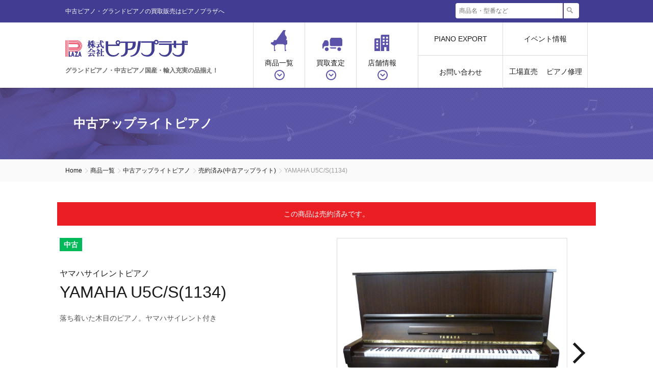

--- FILE ---
content_type: text/html; charset=UTF-8
request_url: https://www.pianoplaza.co.jp/products/yamaha-u5cs/
body_size: 9140
content:
<!DOCTYPE html>
<html class="no-js" lang="ja">
<head>
<meta charset="utf-8">
<meta http-equiv="X-UA-Compatible" content="IE=edge">
<meta name="viewport" content="width=device-width, initial-scale=1">
<title>株式会社ピアノプラザ | YAMAHA U5C/S(1134)</title>
<meta name="description" content="ヤマハサイレントピアノU5CS。落ち着いた木目のピアノ。ヤマハサイレント付き">
<meta name="twitter:card" content="summary_large_image" />
<meta name="twitter:site" content="@PianoPlaza_KT" />
<meta name="twitter:title" content="株式会社ピアノプラザTwitter" />
<meta name="twitter:description" content="豊富な在庫の中からピアノの展示情報や演奏動画、イベント情報をお届けしております。" />
<meta name="twitter:image" content="https://www.pianoplaza.co.jp/src/pptwitter.png" />
<link rel="shortcut icon" href="https://www.pianoplaza.co.jp/common/images/favicon.ico" type="image/x-icon">
<link rel="stylesheet" href="https://www.pianoplaza.co.jp/common/css/normalize.css" media="all" title="default">
<link rel="stylesheet" href="https://www.pianoplaza.co.jp/common/css/commonpad.css?=ver1.1.1" media="all" title="default">
<link rel="stylesheet" href="https://www.pianoplaza.co.jp/common/css/contents_top.css" media="all" title="default">
<link rel="stylesheet" href="https://www.pianoplaza.co.jp/common/css/contents.css?ver=1.0.1" media="all" title="default">
<link rel="stylesheet" href="https://www.pianoplaza.co.jp/css/simu.css" type="text/css">
<link rel="stylesheet" href="https://www.pianoplaza.co.jp/common/css/jquery.qtip.css" media="all" title="default">
<link rel="stylesheet" href="https://www.pianoplaza.co.jp/common/css/wp.css" media="all" title="default">
<script src="https://www.pianoplaza.co.jp/common/js/vendor/modernizr.js"></script>
<!-- LINE Tag Base Code -->
<!-- Do Not Modify -->
<script>
(function(g,d,o){
  g._ltq=g._ltq||[];g._lt=g._lt||function(){g._ltq.push(arguments)};
  var h=location.protocol==='https:'?'https://d.line-scdn.net':'http://d.line-cdn.net';
  var s=d.createElement('script');s.async=1;
  s.src=o||h+'/n/line_tag/public/release/v1/lt.js';
  var t=d.getElementsByTagName('script')[0];t.parentNode.insertBefore(s,t);
    })(window, document);
_lt('init', {
  customerType: 'lap',
  tagId: 'dd0468f7-0f89-4758-9727-fed69f150809'
});
_lt('send', 'pv', ['dd0468f7-0f89-4758-9727-fed69f150809']);
</script>
<noscript>
  <img alt="" height="1" width="1" style="display:none"
       src="https://tr.line.me/tag.gif?c_t=lap&t_id=dd0468f7-0f89-4758-9727-fed69f150809&e=pv&noscript=1" />
</noscript>
<!-- End LINE Tag Base Code -->
<script>
_lt('send', 'cv', {
  type: 'Conversion'
},['dd0468f7-0f89-4758-9727-fed69f150809']);
</script>
<!-- Google Tag Manager -->
<script>(function(w,d,s,l,i){w[l]=w[l]||[];w[l].push({'gtm.start':
new Date().getTime(),event:'gtm.js'});var f=d.getElementsByTagName(s)[0],
j=d.createElement(s),dl=l!='dataLayer'?'&l='+l:'';j.async=true;j.src=
'https://www.googletagmanager.com/gtm.js?id='+i+dl;f.parentNode.insertBefore(j,f);
})(window,document,'script','dataLayer','GTM-WLM463C');</script>
<!-- End Google Tag Manager -->
<!-- Google tag (gtag.js) -->
<script async src="https://www.googletagmanager.com/gtag/js?id=G-Z1SXSHG4C0"></script>
<script>
  window.dataLayer = window.dataLayer || [];
  function gtag(){dataLayer.push(arguments);}
  gtag('js', new Date());

  gtag('config', 'G-Z1SXSHG4C0');
</script>
</head>
<body id="pagetop">
	<!-- Google Tag Manager (noscript) -->
<noscript><iframe src="https://www.googletagmanager.com/ns.html?id=GTM-WLM463C"
height="0" width="0" style="display:none;visibility:hidden"></iframe></noscript>
<!-- End Google Tag Manager (noscript) -->
<!-- Header// -->
<div id="page-body"></div>
<header>
  <div class="header-title">
    <div class="wrapper">
        <h1 class="main-title">中古ピアノ・グランドピアノの買取販売はピアノプラザへ</h1>
        <div class="header-search">
<div class="search-module-input"><form action="https://www.pianoplaza.co.jp" class="search-form">
<div class="search-module-input">
<input type="text" id="search" name="s" placeholder="商品名・型番など" value="" ></div>
<div class="search-module-button"><input type="submit" value="検索"></div>
</form></div>
        </div>
    </div>
  </div>
  <div class="wrapper"> 
    <div class="header-logo">
      <div class="header-logo-img"><a href="https://www.pianoplaza.co.jp/"><img src="https://www.pianoplaza.co.jp/common/images/title_main_pc.png" alt="株式会社ピアノプラザ"></a></div>
      <p class="header-logo-text">グランドピアノ・中古ピアノ国産・輸入充実の品揃え！</p>
    </div>
<div class="pad">
    <div class="hamburger-menu">
      <input type="checkbox" id="pdmenu-btn-check">
      <label for="pdmenu-btn-check" class="pdmenu-btn"><span></span></label>
      <!--ここからメニュー-->
      <div class="pdmenu-content">
<ul><li>商品一覧　≪<a href="https://pianoplaza.co.jp/category/">メーカー商品別一覧はこちら</a>≫</li>
<li class="tf"><a href="https://www.pianoplaza.co.jp/pianoproducts/piano/">
<img alt="" src="https://www.pianoplaza.co.jp/common/padmenu/pianob.png" class="four">ピアノ</a>
<a href="https://www.pianoplaza.co.jp/pianoproducts/import/">
<img alt="" src="https://www.pianoplaza.co.jp/common/padmenu/ipianob.png" class="four">輸入ピアノ</a>
<a href="https://www.pianoplaza.co.jp/digital-piano/piano/">
<img alt="" src="https://www.pianoplaza.co.jp/common/padmenu/dpianob.png" class="four">電子ピアノ</a>
<a href="https://pianoplazawebshop.com/" target="_blank">
<img alt="" src="https://www.pianoplaza.co.jp/common/padmenu/dpianotb.png" class="four">電子ピアノ(通販サイト)</a></li>
<li class="tf">
<a href="https://www.pianoplaza.co.jp/instrument/stagea/">
<img alt="" src="https://www.pianoplaza.co.jp/common/padmenu/electoneb.png" class="four">エレクトーン</a>
<a href="https://www.pianoplaza.co.jp/piano_acce/silent-unit/">
<img alt="" src="https://www.pianoplaza.co.jp/common/padmenu/silentb.png" class="four">消音ユニット</a>
<a href="http://www.piano-plaza.com/" target="_blank">
<img alt="" src="https://www.pianoplaza.co.jp/common/padmenu/bouonb.png" class="four">防音室サイト</a>
<a href="https://www.pianoplaza.co.jp/export/">
<img alt="" src="https://www.pianoplaza.co.jp/common/padmenu/exportb.png" class="four">PIANO EXPORT</a></li>
<li class="tf">
<a href="https://www.pianoplaza.co.jp/event/tunerselection2601/">
<img alt="" src="https://www.pianoplaza.co.jp/common/padmenu/scsaleb.gif" class="four">ピアノ工場直売</a>
<a href="https://www.pianoplaza.co.jp/sc_repair/">
<img alt="" src="https://www.pianoplaza.co.jp/common/padmenu/screpairb.gif" class="four">ピアノ修理</a></li>
<li>買取査定</li>
<li class="tf">
<a href="https://www.pianoplaza.co.jp/buy/">
<img alt="" src="https://www.pianoplaza.co.jp/common/padmenu/pianokb.png" class="four">ピアノ買取</a>
<a href="https://www.pianoplaza.co.jp/elbuy/">
<img alt="" src="https://www.pianoplaza.co.jp/common/padmenu/elkb.png" class="four">エレクトーン買取</a>
<a href="https://www.pianoplaza.co.jp/bouonbuy/">
<img alt="" src="https://www.pianoplaza.co.jp/common/padmenu/bokb.png" class="four">防音室買取</a>
<a href="https://www.pianoplaza.co.jp/windsynthesizerbuy/">
<img alt="" src="https://www.pianoplaza.co.jp/common/padmenu/windkb.png" class="four">ウインドシンセ買取</a></li>
<li>イベント情報/その他</li>
<li class="tf">
<a href="https://www.pianoplaza.co.jp/event/">
<img alt="" src="https://www.pianoplaza.co.jp/common/padmenu/eveb.png" class="four">イベント情報</a>
<a href="https://www.pianoplaza.co.jp/products-hall/">
<img alt="" src="https://www.pianoplaza.co.jp/common/padmenu/hallb.png" class="four">ホールレンタル</a>
<a href="https://www.pianoplaza.co.jp/onkyo/">
<img alt="" src="https://www.pianoplaza.co.jp/common/padmenu/onkyob.png" class="four">音楽教室</a>
<a href="https://www.pianoplaza.co.jp/ppcorporation/">
<img alt="" src="https://www.pianoplaza.co.jp/common/padmenu/ppb.png" class="four">会社概要</a>
<a href="https://www.pianoplaza.co.jp/contact/">
<img alt="" src="https://www.pianoplaza.co.jp/common/padmenu/infob.png" class="four">お問い合わせ</a></li>
</ul></div>
      <!--ここまでメニュー-->
    </div>
</div><!-- //pad -->

    <nav class="header-menu">
    <div id="menu-btn"><span class="menu-btn-icon"></span><span class="menu-btn-text">MENU</span></div>
      <div class="header-menu-content">
      <ul>
      <li class="header-menu-sublink no-arrow"><a href="https://www.pianoplaza.co.jp/category/" class="piano"><span>商品一覧</span><span class="menu-btn-sub"></span></a>
        <div class="header-menu-subcontent">
           <div class="header-menu-subcontent-box">
                <ul class="header-nav-piano main">
                  <li><a href="https://www.pianoplaza.co.jp/pianoproducts/piano/" class="width-box kokusan">ピアノ</a>
                  <ul class="header-nav-piano-sub">
                  <li><a href="https://www.pianoplaza.co.jp/kinds/newup/">新品アップライトピアノ</a></li>
                  <li><a href="https://www.pianoplaza.co.jp/kinds/newgp/">新品グランドピアノ</a></li>
                  <li><a href="https://www.pianoplaza.co.jp/kinds/usedup/">中古アップライトピアノ</a></li>
                  <li><a href="https://www.pianoplaza.co.jp/pianoproducts/yamahaux/">高級UXシリーズ</a></li>
                  <li><a href="https://www.pianoplaza.co.jp/kinds/usedgp/">中古グランドピアノ</a></li>
                  <li><a href="https://www.pianoplaza.co.jp/pianoproducts/silent/">消音付きピアノ</a></li>
                  <li class="btn-list kokusan"><a href="https://www.pianoplaza.co.jp/pianoproducts/piano/">ピアノ一覧へ</a></li>
                  </ul>
                  </li>
                  <li><a href="https://www.pianoplaza.co.jp/pianoproducts/import/" class="width-box kaigai">輸入ピアノ</a>
                  <ul class="header-nav-piano-sub">
                  <li><a href="https://www.pianoplaza.co.jp/kinds/newup-import/">新品アップライトピアノ</a></li>
                  <li><a href="https://www.pianoplaza.co.jp/kinds/newgp-import/">新品グランドピアノ</a></li>
                  <li><a href="https://www.pianoplaza.co.jp/kinds/usedup-import/">輸入中古ピアノ</a></li>
                  <li><a href="https://www.pianoplaza.co.jp/kinds/usedgp-import/">輸入中古グランドピアノ</a></li>
                  <li class="btn-list kaigai"><a href="https://www.pianoplaza.co.jp/pianoproducts/import/">輸入ピアノ一覧へ</a></li>
                  </ul>
                  </li>
                </ul>
                <ul class="header-nav-piano sub">
                  <li><a href="https://www.pianoplaza.co.jp/digital-piano/piano/" class="width-box-sub denshi">電子ピアノ</a></li>
				<li><a href="https://pianoplazawebshop.com/" target="_blank" class="width-box-sub denshitu">電子ピアノ<br>(通販サイト)</a></li>
                <li><a href="https://www.pianoplaza.co.jp/instrument/stagea/" class="width-box-sub electone" rel=”nofollow”>エレクトーン</a></li>
                <li><a href="http://www.piano-plaza.com/" target="_blank" class="width-box-sub bouonshitsu" rel=”nofollow”>防音室(関連サイト)</a></li>
                <li><a href="https://www.pianoplaza.co.jp/piano_acce/silent-unit/" class="width-box-sub other">消音ユニット</a></li>
<li><a href="https://www.pianoplaza.co.jp/event/tunerselection2601/" class="width-box-sub hall">ピアノ工場直売</a></li>
<li><a href="https://www.pianoplaza.co.jp/sc_repair/" class="width-box-sub hall">ピアノ修理</a></li>
				<li><a href="https://www.pianoplaza.co.jp/piano_acce/accessory/" class="width-box-sub acce">アクセサリー</a></li>
                <li><a href="https://www.pianoplaza.co.jp/onkyo/" class="width-box-sub lesson">音楽教室＆各種レッスン</a></li>
                <li><a href="https://www.pianoplaza.co.jp/products-hall/" class="width-box-sub hall">ホールレンタル</a></li>
                </ul>
            </div>
        </div>
        </li>
      <li class="header-menu-sublink no-arrow"><a href="https://www.pianoplaza.co.jp/buy/" class="buy"><span>買取査定</span><span class="menu-btn-sub"></span></a>
<div class="header-menu-subcontent">
<div class="header-menu-subcontent-box">
<ul class="header-nav-buy">
<li class="buying"><a href="https://www.pianoplaza.co.jp/buy/">ピアノ買取</a></li>
<li class="purchase"><a href="https://www.pianoplaza.co.jp/elbuy/">エレクトーン買取</a></li>
<li class="wsbuying"><a href="https://www.pianoplaza.co.jp/windsynthesizerbuy/">ウインドシンセ買取</a></li>
<li class="bobuying"><a href="https://www.pianoplaza-sp.com/soundproof/kaitori/" target="_blank">防音室買取</a></li>
             </ul>
            </div>
        </div>
        </li>
        <li class="header-menu-sublink"><a href="https://www.pianoplaza.co.jp/ppcorporation/" class="company"><span>店舗情報</span></a>
        <div class="header-menu-subcontent">
            <div class="header-menu-subcontent-box">
                <div class="header-nav-company company-info-main">
                    <figure class="company-info-main-img"><img src="https://www.pianoplaza.co.jp/corporation/ppnoda.jpg" alt="株式会社ピアノプラザ"></figure>
                    <div class="company-info-main-detail">
                    <h2 class="company-info-main-title">株式会社ピアノプラザ</h2>
                    <p class="company-info-main-text">〒278-0022 千葉県野田市山崎1604-2
                    <br>TEL：<span class="tel-link">04-7125-1702</span>
                    <br>営業時間：10:00～18:00</p>
                    <p class="company-info-main-btn-s"><a href="https://www.pianoplaza.co.jp/ppcorporation/"><span class="icon-arrow black">会社概要</span></a></p>
                    <p class="company-info-main-btn-s"><a href="https://www.pianoplaza.co.jp/ppcorporation/#headoffice"><span class="icon-arrow black">店舗マップ</span></a></p>
                    <p class="company-info-main-btn-b"><a href="https://www.pianoplaza.co.jp/ppcorporation/#repair"><span class="icon-arrow black">サービスセンター</span></a></p>
                    </div>
                </div>
                <div class="header-nav-company company-info-sub">
                    <div class="company-info-sub-box">
                    <figure class="company-info-sub-img"><img src="https://www.pianoplaza.co.jp/corporation/sapporo.jpg" alt="ピアノプラザ札幌店"></figure>
                    <h2 class="company-info-sub-title">ピアノプラザ札幌店</h2>
                    <p class="company-info-sub-text">〒064-0914 札幌市中央区南14条西11丁目1-3 [<a href="https://www.pianoplaza.co.jp/ppcorporation/#branch-1809">MAP</a>]
                    <br>TEL：<span class="tel-link">011-531-8857</span>
                    <br>URL：<a href="https://www.pianoplaza.net/" target="_blank">https://www.pianoplaza.net/</a></p>
                    </div>
                </div>
            </div>
        </div>
        </li>
       </ul>
       <ul class="header-menu-content-other">
       <li><a href="https://www.pianoplaza.co.jp/export/">PIANO EXPORT</a></li>
       <li><a href="https://www.pianoplaza.co.jp/contact/">お問い合わせ</a></li>
       </ul>
       <ul class="header-menu-content-other">
       <li><a href="https://www.pianoplaza.co.jp/event/">イベント情報</a></li>
		   <li class="two"><a href="https://www.pianoplaza.co.jp/event/tunerselection2601/">工場直売</a></li>
		   <li class="two"><a href="https://www.pianoplaza.co.jp/sc_repair/">ピアノ修理</a></li>
		   <div class="cl"></div>
       </ul>
     </div>
    </nav>
  </div> 
</header><!-- //Header -->
<!-- mainContents// -->
<div class="page-header">
<div class="wrapper clearfix">
		  <h2 class="page-header-title">
中古アップライトピアノ</h2></div></div>
<article id="mainContents">
    <!-- pankuzu// -->
    <aside id="pankuzu">
      <ul class="pankuzu-list">
        <li><a href="https://www.pianoplaza.co.jp/">Home</a></li>
        <li><a href="https://www.pianoplaza.co.jp/category/">商品一覧</a></li>
        <li><a href="https://www.pianoplaza.co.jp/kinds/usedup/">中古アップライトピアノ</a></li>
        <li><a href="https://www.pianoplaza.co.jp/piano_cat/sold-usedup/">売約済み(中古アップライト)</a></li>
        <li>YAMAHA U5C/S(1134)        </li>
      </ul>
    </aside><!-- //pankuzu -->
<div id="pageContents" class="wrapper">
<p class="products-main-end">この商品は売約済みです。</p>
	<section class="contents-box clearfix">
        <div class="products-img">
    <div id="productsImgSlider" class="products-img-slider">
      <ul class="slides">
        <li><span class="products-img-slider-ph">
           <img alt="" src="https://www.pianoplaza.co.jp/wp-content/uploads/2023/01/u5cs.jpg" class="width">
        </span></li>
        <li><span class="products-img-slider-ph">
           <img alt="" src="https://www.pianoplaza.co.jp/wp-content/uploads/2023/01/u5cskey.jpg" class="width">
        </span></li>
	        <li><span class="products-img-slider-ph">
           <img alt="" src="https://www.pianoplaza.co.jp/wp-content/uploads/2023/01/u5csunit.jpg" class="width">
        </span></li>
	        <li><span class="products-img-slider-ph">
           <img alt="" src="https://www.pianoplaza.co.jp/wp-content/uploads/2023/01/u5cshum.jpg" class="width">
        </span></li>
	        <li><span class="products-img-slider-ph">
           <img alt="" src="https://www.pianoplaza.co.jp/wp-content/uploads/2023/01/u5csno.jpg" class="width">
        </span></li>
	        <li><span class="products-img-slider-ph">
           <img alt="" src="https://www.pianoplaza.co.jp/wp-content/uploads/2023/01/u5csmod.jpg" class="width">
        </span></li>
	      </ul>
    </div>
    <div id="productsImgCarousel" class="products-img-thumb">
      <ul class="slides">
        <li><span class="products-img-thumb-link">
           <img alt="" src="https://www.pianoplaza.co.jp/wp-content/uploads/2023/01/u5cs.jpg" class="width">
        </span></li>
<li><span class="products-img-thumb-link">
	<div class=“img-wrap”>
           <img alt="" src="https://www.pianoplaza.co.jp/wp-content/uploads/2023/01/u5cskey.jpg" class="width">
    </div></span>
</li>
     
<li><span class="products-img-thumb-link">
	<div class=“img-wrap”>
           <img alt="" src="https://www.pianoplaza.co.jp/wp-content/uploads/2023/01/u5csunit.jpg" class="width">
    </div></span>
</li>
	<li><span class="products-img-thumb-link">
	<div class=“img-wrap”>
           <img alt="" src="https://www.pianoplaza.co.jp/wp-content/uploads/2023/01/u5cshum.jpg" class="width">
    </div></span>
</li>
	<li><span class="products-img-thumb-link">
	<div class=“img-wrap”>
           <img alt="" src="https://www.pianoplaza.co.jp/wp-content/uploads/2023/01/u5csno.jpg" class="width">
    </div></span>
</li>
	<li><span class="products-img-thumb-link">
	<div class=“img-wrap”>
           <img alt="" src="https://www.pianoplaza.co.jp/wp-content/uploads/2023/01/u5csmod.jpg" class="width">
    </div></span>
</li>
	      </ul>
    </div>
</div>
        <div class="products-main">
          <div class="products-main-header">
          <p class="products-main-category">
<span class="bg-old">中古</span>
          </p>
          <h2 class="products-main-title"><span>ヤマハサイレントピアノ</span>YAMAHA U5C/S(1134)</h2>
          </div>
          <div class="products-main-body clearfix">
          <div class="mg16_24 clearfix">
<div class="entry-content cf" itemprop="mainEntityOfPage">
      <p>落ち着いた木目のピアノ。ヤマハサイレント付き</p>
      </div>
          </div>
          </div>
        </div>
    </section>

<div class="contents-box clearfix">
<section class="products-outline width">
          <h3 class="products-outline-title page-base-sub-sub-title black">商品概要</h3>
          <div class="products-outline-table">
              <table>
                <tbody>
                  <tr>
                    <th scope="row">商品名</th>
                    <td>YAMAHA U5C/S(1134)</td>
                  </tr>
                  <tr>
                    <th scope="row">製造年</th>
                    <td>1970年製</td>
                  </tr>
                  <tr>
                    <th scope="row">色</th>
                    <td>ウォルナット(半艶)</td>
                  </tr>
                  <tr>
                    <th scope="row">大きさ　幅(W)×奥行(D)×高さ(H)</th>
                    <td>154cm×66cm×131cm</td>
                  </tr>
                </tbody>
              </table>
          </div>
</section>
    </div>
	
<br />
<b>Warning</b>:  Trying to access array offset on null in <b>/home/pianoplaza/pianoplaza.co.jp/public_html/wp-content/themes/cocoon-master/single-products.php</b> on line <b>463</b><br />
<br />
<b>Warning</b>:  Trying to access array offset on null in <b>/home/pianoplaza/pianoplaza.co.jp/public_html/wp-content/themes/cocoon-master/single-products.php</b> on line <b>465</b><br />
</div>
    </div><!-- //#pageContents -->

    <aside class="products-contact contents-box">
  <div class="products-contact-box">
    <h3 class="products-contact-title">商品に関するお問い合わせ</h3>
    <address class="products-contact-btn clearfix">
      <div class="products-contact-tel"><p class="number"><span class="tel-link">0120-666-484</span></p><p class="time">受付時間　10:00～18:00（年中無休）</p></div>
      <p class="products-contact-mail"><a href="https://www.pianoplaza.co.jp/products-contact/?productName=YAMAHA U5C/S(1134)" class="btn btn-primary"><span class="icon-mail purple">この商品のお問い合わせ</span></a></p>
      <p class="products-contact-mail flow"><a href="https://www.pianoplaza.co.jp/buy-purchase/"><span class="icon-arrow purple">商品購入の流れはこちら</span></a></p>
    </address></div>
</aside>
    <section class="privilege-box">
<h2 class="privilege-title">ピアノ購入者特典</h2>
<section class="privilege-list">
    <div class="privilege-list-box">
    <h3 class="privilege-list-title">全国配送対応</h3>
    <p class="privilege-list-text country">ほぼ全国どこでも配送対応しております。料金は地域・階数・作業内容により異なりますのでお問い合わせ下さいませ。</p>
    </div>
</section>
<section class="privilege-list">
    <div class="privilege-list-box">
    <h3 class="privilege-list-title">安心の10年保証</h3>
    <p class="privilege-list-text year10th">当社の販売するピアノは全品安心の10年間保証付きです。<br>※輸入ピアノは除く。<br>
    <span class="t10_12px"><font color="#ff0000">当社保証規定による。消音・自動演奏は1年間。<br>
※セール特価品など一部機種は対象外</font></span>
    </div>
</section>
<section class="privilege-list">
    <div class="privilege-list-box">
    <h3 class="privilege-list-title">初回調律サービス</h3>
    <p class="privilege-list-text first-service">納品後、調律師よりご連絡を差し上げます。<br><span class="t10_12px">※出張費が別途かかります。</span></p>
    </div>
</section>
<section class="privilege-list width">
    <div class="privilege-list-box">
    <h3 class="privilege-list-title">付属品サービス</h3>
    <p class="privilege-list-text">当社では販売しているピアノ全品(電子は除く)に下記の6点が付属します。</p>
    <ul class="privilege-list-ul">
    <li>高低自在椅子(ピアノの色に近い物)</li>
    <li>トップカバー<sup>※</sup></li>
    <li>キーカバー</li>
    <li>オイル</li>
    <li>クロス</li>
    <li>インシュレーターまたは敷板</li>
    </ul>
    <p class="privilege-list-text text-right"><span class="t10_12px co-pink">※トップカバーはアップライトピアノ限定となります。</span></p>
    </div>
</section>
<section class="privilege-list width">
    <div class="privilege-list-box">
    <h3 class="privilege-list-title">アフターサービスも充実</h3>
    <p class="privilege-list-text">鍵盤楽器公正取引協議会会員やスタインウェイ会正会員社員が在籍しており、ご購入後もお客様のピアノをサポートいたします。</p>
    <ul class="privilege-list-ul">
    <li>鍵盤楽器公正取引協議会会員</li>
    <li>日本ピアノ調律師協会会員社員在籍</li>
    <li>スタインウェイ会正会員社員在籍</li>
    <li>Shigeru Kawai MPS選任調律師社員在籍</li>
    <li>国家試験1級調律技能士社員在籍</li>
    <li>調律職種指定試験機関技能検定委員社員在籍</li>
    </ul>
    </div>
</section>
</section>
	<div class="products-contact-box">
<center><p class="products-contact-mail">
	<a href="https://www.pianoplaza.co.jp/pianoproducts/piano/" class="button purple white-button"><span class="icon-arrow purple">ピアノ一覧へ</span></a></p>
	<p class="products-contact-mail">
		<a href="https://www.pianoplaza.co.jp/pianoproducts/import/" class="button purple white-button"><span class="icon-arrow purple">輸入ピアノ一覧へ</span></a></p></center></div>
    <section class="relation-item contents-box">
    <h3 class="page-base-sub-title">関連商品</h3>
    <div id="relationitemSlider" class="relation-item-list">
        <ul class="slides">
          <li>		  
<a href="https://www.pianoplaza.co.jp/products/apollo-ru388e-used/" class="relation-item-link">
<figure class="relation-item-img">
<img width="700" height="700" src="https://www.pianoplaza.co.jp/wp-content/uploads/2023/03/ru388e190.jpg" class="attachment-full size-full wp-post-image" alt="" decoding="async" fetchpriority="high" srcset="https://www.pianoplaza.co.jp/wp-content/uploads/2023/03/ru388e190.jpg 700w, https://www.pianoplaza.co.jp/wp-content/uploads/2023/03/ru388e190-300x300.jpg 300w, https://www.pianoplaza.co.jp/wp-content/uploads/2023/03/ru388e190-150x150.jpg 150w, https://www.pianoplaza.co.jp/wp-content/uploads/2023/03/ru388e190-100x100.jpg 100w" sizes="(max-width: 700px) 100vw, 700px" /></figure>
<p class="relation-item-cateicon">
<span class="bg-old">中古</span>
</p>
<h3 class="relation-item-title">APOLLO RU388E(190)</h3></a></li><li>
<a href="https://www.pianoplaza.co.jp/products/yamaha-yu33gt2s/" class="relation-item-link">
<figure class="relation-item-img">
<img width="700" height="700" src="https://www.pianoplaza.co.jp/wp-content/uploads/2022/12/yu33.jpg" class="attachment-full size-full wp-post-image" alt="" decoding="async" srcset="https://www.pianoplaza.co.jp/wp-content/uploads/2022/12/yu33.jpg 700w, https://www.pianoplaza.co.jp/wp-content/uploads/2022/12/yu33-300x300.jpg 300w, https://www.pianoplaza.co.jp/wp-content/uploads/2022/12/yu33-150x150.jpg 150w, https://www.pianoplaza.co.jp/wp-content/uploads/2022/12/yu33-100x100.jpg 100w" sizes="(max-width: 700px) 100vw, 700px" /></figure>
<p class="relation-item-cateicon">
<span class="bg-old">中古</span>
</p>
<h3 class="relation-item-title">YAMAHA YU33+GT2S(6298)</h3></a></li><li>
<a href="https://www.pianoplaza.co.jp/products/kawai-k200atx2p/" class="relation-item-link">
<figure class="relation-item-img">
<img width="700" height="700" src="https://www.pianoplaza.co.jp/wp-content/uploads/2023/01/k200atx2p.jpg" class="attachment-full size-full wp-post-image" alt="" decoding="async" srcset="https://www.pianoplaza.co.jp/wp-content/uploads/2023/01/k200atx2p.jpg 700w, https://www.pianoplaza.co.jp/wp-content/uploads/2023/01/k200atx2p-300x300.jpg 300w, https://www.pianoplaza.co.jp/wp-content/uploads/2023/01/k200atx2p-150x150.jpg 150w, https://www.pianoplaza.co.jp/wp-content/uploads/2023/01/k200atx2p-100x100.jpg 100w" sizes="(max-width: 700px) 100vw, 700px" /></figure>
<p class="relation-item-cateicon">
<span class="bg-old">中古</span>
</p>
<h3 class="relation-item-title">KAWAI K-200ATX2-p</h3></a></li><li>
<a href="https://www.pianoplaza.co.jp/products/kawai-k300wh-used/" class="relation-item-link">
<figure class="relation-item-img">
<img width="600" height="600" src="https://www.pianoplaza.co.jp/wp-content/uploads/2022/12/k300wh.jpg" class="attachment-full size-full wp-post-image" alt="" decoding="async" srcset="https://www.pianoplaza.co.jp/wp-content/uploads/2022/12/k300wh.jpg 600w, https://www.pianoplaza.co.jp/wp-content/uploads/2022/12/k300wh-300x300.jpg 300w, https://www.pianoplaza.co.jp/wp-content/uploads/2022/12/k300wh-150x150.jpg 150w, https://www.pianoplaza.co.jp/wp-content/uploads/2022/12/k300wh-100x100.jpg 100w" sizes="(max-width: 600px) 100vw, 600px" /></figure>
<p class="relation-item-cateicon">
<span class="bg-old">中古</span>
</p>
<h3 class="relation-item-title">KAWAI K-300WH(969)</h3></a></li><li>
<a href="https://www.pianoplaza.co.jp/products/yamaha-w201/" class="relation-item-link">
<figure class="relation-item-img">
<img width="700" height="700" src="https://www.pianoplaza.co.jp/wp-content/uploads/2023/02/w201.jpg" class="attachment-full size-full wp-post-image" alt="" decoding="async" srcset="https://www.pianoplaza.co.jp/wp-content/uploads/2023/02/w201.jpg 700w, https://www.pianoplaza.co.jp/wp-content/uploads/2023/02/w201-300x300.jpg 300w, https://www.pianoplaza.co.jp/wp-content/uploads/2023/02/w201-150x150.jpg 150w, https://www.pianoplaza.co.jp/wp-content/uploads/2023/02/w201-100x100.jpg 100w" sizes="(max-width: 700px) 100vw, 700px" /></figure>
<p class="relation-item-cateicon">
<span class="bg-old">中古</span>
</p>
<h3 class="relation-item-title">YAMAHA W201</h3></a></li><li>
<a href="https://www.pianoplaza.co.jp/products/kawai-bl12wh/" class="relation-item-link">
<figure class="relation-item-img">
<img width="700" height="700" src="https://www.pianoplaza.co.jp/wp-content/uploads/2023/02/bl12wh.jpg" class="attachment-full size-full wp-post-image" alt="" decoding="async" srcset="https://www.pianoplaza.co.jp/wp-content/uploads/2023/02/bl12wh.jpg 700w, https://www.pianoplaza.co.jp/wp-content/uploads/2023/02/bl12wh-300x300.jpg 300w, https://www.pianoplaza.co.jp/wp-content/uploads/2023/02/bl12wh-150x150.jpg 150w, https://www.pianoplaza.co.jp/wp-content/uploads/2023/02/bl12wh-100x100.jpg 100w" sizes="(max-width: 700px) 100vw, 700px" /></figure>
<p class="relation-item-cateicon">
<span class="bg-old">中古</span>
</p>
<h3 class="relation-item-title">KAWAI BL-12ホワイト</h3></a></li><li>
<a href="https://www.pianoplaza.co.jp/products/yamaha-yf101wsg/" class="relation-item-link">
<figure class="relation-item-img">
<img width="700" height="700" src="https://www.pianoplaza.co.jp/wp-content/uploads/2023/08/yf101wsg.jpg" class="attachment-full size-full wp-post-image" alt="" decoding="async" srcset="https://www.pianoplaza.co.jp/wp-content/uploads/2023/08/yf101wsg.jpg 700w, https://www.pianoplaza.co.jp/wp-content/uploads/2023/08/yf101wsg-300x300.jpg 300w, https://www.pianoplaza.co.jp/wp-content/uploads/2023/08/yf101wsg-150x150.jpg 150w, https://www.pianoplaza.co.jp/wp-content/uploads/2023/08/yf101wsg-100x100.jpg 100w" sizes="(max-width: 700px) 100vw, 700px" /></figure>
<p class="relation-item-cateicon">
<span class="bg-old">中古</span>
</p>
<h3 class="relation-item-title">YAMAHA YF101W-SG (6336)</h3></a></li><li>
<a href="https://www.pianoplaza.co.jp/products/yamaha-b113sg2-used/" class="relation-item-link">
<figure class="relation-item-img">
<img width="700" height="700" src="https://www.pianoplaza.co.jp/wp-content/uploads/2023/01/b113sg2used2.jpg" class="attachment-full size-full wp-post-image" alt="" decoding="async" srcset="https://www.pianoplaza.co.jp/wp-content/uploads/2023/01/b113sg2used2.jpg 700w, https://www.pianoplaza.co.jp/wp-content/uploads/2023/01/b113sg2used2-300x300.jpg 300w, https://www.pianoplaza.co.jp/wp-content/uploads/2023/01/b113sg2used2-150x150.jpg 150w, https://www.pianoplaza.co.jp/wp-content/uploads/2023/01/b113sg2used2-100x100.jpg 100w" sizes="(max-width: 700px) 100vw, 700px" /></figure>
<p class="relation-item-cateicon">
<span class="bg-old">中古</span>
</p>
<h3 class="relation-item-title">YAMAHA b113SG2(J343)</h3></a></li><li>
<a href="https://www.pianoplaza.co.jp/products/yamaha-mc301-used/" class="relation-item-link">
<figure class="relation-item-img">
<img width="700" height="700" src="https://www.pianoplaza.co.jp/wp-content/uploads/2023/02/mc301.jpg" class="attachment-full size-full wp-post-image" alt="" decoding="async" srcset="https://www.pianoplaza.co.jp/wp-content/uploads/2023/02/mc301.jpg 700w, https://www.pianoplaza.co.jp/wp-content/uploads/2023/02/mc301-300x300.jpg 300w, https://www.pianoplaza.co.jp/wp-content/uploads/2023/02/mc301-150x150.jpg 150w, https://www.pianoplaza.co.jp/wp-content/uploads/2023/02/mc301-100x100.jpg 100w" sizes="(max-width: 700px) 100vw, 700px" /></figure>
<p class="relation-item-cateicon">
<span class="bg-old">中古</span>
</p>
<h3 class="relation-item-title">YAMAHA MC301 (4489)</h3></a></li><li>
<a href="https://www.pianoplaza.co.jp/products/yamaha-mc108w/" class="relation-item-link">
<figure class="relation-item-img">
<img width="700" height="700" src="https://www.pianoplaza.co.jp/wp-content/uploads/2023/02/mc108w.jpg" class="attachment-full size-full wp-post-image" alt="" decoding="async" srcset="https://www.pianoplaza.co.jp/wp-content/uploads/2023/02/mc108w.jpg 700w, https://www.pianoplaza.co.jp/wp-content/uploads/2023/02/mc108w-300x300.jpg 300w, https://www.pianoplaza.co.jp/wp-content/uploads/2023/02/mc108w-150x150.jpg 150w, https://www.pianoplaza.co.jp/wp-content/uploads/2023/02/mc108w-100x100.jpg 100w" sizes="(max-width: 700px) 100vw, 700px" /></figure>
<p class="relation-item-cateicon">
<span class="bg-old">中古</span>
</p>
<h3 class="relation-item-title">YAMAHA MC108W(4322)</h3></a></li><li>
<a href="https://www.pianoplaza.co.jp/products/yamaha-yu50mhc-used/" class="relation-item-link">
<figure class="relation-item-img">
<img width="700" height="700" src="https://www.pianoplaza.co.jp/wp-content/uploads/2023/02/yu50mhc.jpg" class="attachment-full size-full wp-post-image" alt="" decoding="async" srcset="https://www.pianoplaza.co.jp/wp-content/uploads/2023/02/yu50mhc.jpg 700w, https://www.pianoplaza.co.jp/wp-content/uploads/2023/02/yu50mhc-300x300.jpg 300w, https://www.pianoplaza.co.jp/wp-content/uploads/2023/02/yu50mhc-150x150.jpg 150w, https://www.pianoplaza.co.jp/wp-content/uploads/2023/02/yu50mhc-100x100.jpg 100w" sizes="(max-width: 700px) 100vw, 700px" /></figure>
<p class="relation-item-cateicon">
<span class="bg-old">中古</span>
</p>
<h3 class="relation-item-title">YAMAHA YU50MhC(5999)</h3></a></li><li>
<a href="https://www.pianoplaza.co.jp/products/kawai-bs10/" class="relation-item-link">
<figure class="relation-item-img">
<img width="700" height="700" src="https://www.pianoplaza.co.jp/wp-content/uploads/2023/01/bs10.jpg" class="attachment-full size-full wp-post-image" alt="" decoding="async" srcset="https://www.pianoplaza.co.jp/wp-content/uploads/2023/01/bs10.jpg 700w, https://www.pianoplaza.co.jp/wp-content/uploads/2023/01/bs10-300x300.jpg 300w, https://www.pianoplaza.co.jp/wp-content/uploads/2023/01/bs10-150x150.jpg 150w, https://www.pianoplaza.co.jp/wp-content/uploads/2023/01/bs10-100x100.jpg 100w" sizes="(max-width: 700px) 100vw, 700px" /></figure>
<p class="relation-item-cateicon">
<span class="bg-old">中古</span>
</p>
<h3 class="relation-item-title">KAWAI BS-10</h3></a></li><li>
<a href="https://www.pianoplaza.co.jp/products/yamaha-wx102r-used/" class="relation-item-link">
<figure class="relation-item-img">
<img width="700" height="700" src="https://www.pianoplaza.co.jp/wp-content/uploads/2023/01/wx102r.jpg" class="attachment-full size-full wp-post-image" alt="" decoding="async" srcset="https://www.pianoplaza.co.jp/wp-content/uploads/2023/01/wx102r.jpg 700w, https://www.pianoplaza.co.jp/wp-content/uploads/2023/01/wx102r-300x300.jpg 300w, https://www.pianoplaza.co.jp/wp-content/uploads/2023/01/wx102r-150x150.jpg 150w, https://www.pianoplaza.co.jp/wp-content/uploads/2023/01/wx102r-100x100.jpg 100w" sizes="(max-width: 700px) 100vw, 700px" /></figure>
<p class="relation-item-cateicon">
<span class="bg-old">中古</span>
</p>
<h3 class="relation-item-title">YAMAHA WX102R(4451)</h3></a></li><li>
<a href="https://www.pianoplaza.co.jp/products/kawai-k30m-used/" class="relation-item-link">
<figure class="relation-item-img">
<img width="700" height="700" src="https://www.pianoplaza.co.jp/wp-content/uploads/2024/01/k30m.jpg" class="attachment-full size-full wp-post-image" alt="" decoding="async" srcset="https://www.pianoplaza.co.jp/wp-content/uploads/2024/01/k30m.jpg 700w, https://www.pianoplaza.co.jp/wp-content/uploads/2024/01/k30m-300x300.jpg 300w, https://www.pianoplaza.co.jp/wp-content/uploads/2024/01/k30m-150x150.jpg 150w, https://www.pianoplaza.co.jp/wp-content/uploads/2024/01/k30m-100x100.jpg 100w" sizes="(max-width: 700px) 100vw, 700px" /></figure>
<p class="relation-item-cateicon">
<span class="bg-old">中古</span>
</p>
<h3 class="relation-item-title">KAWAI K-30M(2523)</h3></a></li><li>
<a href="https://www.pianoplaza.co.jp/products/shchiedmayerr-sx480dw/" class="relation-item-link">
<figure class="relation-item-img">
<img width="690" height="603" src="https://www.pianoplaza.co.jp/wp-content/uploads/2023/03/sx480dw.jpg" class="attachment-full size-full wp-post-image" alt="" decoding="async" srcset="https://www.pianoplaza.co.jp/wp-content/uploads/2023/03/sx480dw.jpg 690w, https://www.pianoplaza.co.jp/wp-content/uploads/2023/03/sx480dw-300x262.jpg 300w" sizes="(max-width: 690px) 100vw, 690px" /></figure>
<p class="relation-item-cateicon">
<span class="bg-old">中古</span>
</p>
<h3 class="relation-item-title">Shchied Mayerr &#038; Sons SX-480DW</h3></a></li><li>
<a href="https://www.pianoplaza.co.jp/products/yamaha-u5as-used/" class="relation-item-link">
<figure class="relation-item-img">
<img width="700" height="700" src="https://www.pianoplaza.co.jp/wp-content/uploads/2023/02/u5as531.jpg" class="attachment-full size-full wp-post-image" alt="" decoding="async" srcset="https://www.pianoplaza.co.jp/wp-content/uploads/2023/02/u5as531.jpg 700w, https://www.pianoplaza.co.jp/wp-content/uploads/2023/02/u5as531-300x300.jpg 300w, https://www.pianoplaza.co.jp/wp-content/uploads/2023/02/u5as531-150x150.jpg 150w, https://www.pianoplaza.co.jp/wp-content/uploads/2023/02/u5as531-100x100.jpg 100w" sizes="(max-width: 700px) 100vw, 700px" /></figure>
<p class="relation-item-cateicon">
<span class="bg-old">中古</span>
</p>
<h3 class="relation-item-title">YAMAHA U5AS(5315)</h3></a></li><li>
<a href="https://www.pianoplaza.co.jp/products/yamaha-u5h/" class="relation-item-link">
<figure class="relation-item-img">
<img width="700" height="700" src="https://www.pianoplaza.co.jp/wp-content/uploads/2023/02/u5h.jpg" class="attachment-full size-full wp-post-image" alt="" decoding="async" srcset="https://www.pianoplaza.co.jp/wp-content/uploads/2023/02/u5h.jpg 700w, https://www.pianoplaza.co.jp/wp-content/uploads/2023/02/u5h-300x300.jpg 300w, https://www.pianoplaza.co.jp/wp-content/uploads/2023/02/u5h-150x150.jpg 150w, https://www.pianoplaza.co.jp/wp-content/uploads/2023/02/u5h-100x100.jpg 100w" sizes="(max-width: 700px) 100vw, 700px" /></figure>
<p class="relation-item-cateicon">
<span class="bg-old">中古</span>
</p>
<h3 class="relation-item-title">YAMAHA U5H</h3></a></li><li>
<a href="https://www.pianoplaza.co.jp/products/yamaha-yus3shta/" class="relation-item-link">
<figure class="relation-item-img">
<img width="700" height="700" src="https://www.pianoplaza.co.jp/wp-content/uploads/2023/02/yus3shta.jpg" class="attachment-full size-full wp-post-image" alt="" decoding="async" srcset="https://www.pianoplaza.co.jp/wp-content/uploads/2023/02/yus3shta.jpg 700w, https://www.pianoplaza.co.jp/wp-content/uploads/2023/02/yus3shta-300x300.jpg 300w, https://www.pianoplaza.co.jp/wp-content/uploads/2023/02/yus3shta-150x150.jpg 150w, https://www.pianoplaza.co.jp/wp-content/uploads/2023/02/yus3shta-100x100.jpg 100w" sizes="(max-width: 700px) 100vw, 700px" /></figure>
<p class="relation-item-cateicon">
<span class="bg-old">中古</span>
</p>
<h3 class="relation-item-title">YAMAHA YUS3SHTA</h3></a></li><li>
<a href="https://www.pianoplaza.co.jp/products/kawai-cl5n/" class="relation-item-link">
<figure class="relation-item-img">
<img width="700" height="700" src="https://www.pianoplaza.co.jp/wp-content/uploads/2023/08/cl5nused.jpg" class="attachment-full size-full wp-post-image" alt="" decoding="async" srcset="https://www.pianoplaza.co.jp/wp-content/uploads/2023/08/cl5nused.jpg 700w, https://www.pianoplaza.co.jp/wp-content/uploads/2023/08/cl5nused-300x300.jpg 300w, https://www.pianoplaza.co.jp/wp-content/uploads/2023/08/cl5nused-150x150.jpg 150w, https://www.pianoplaza.co.jp/wp-content/uploads/2023/08/cl5nused-100x100.jpg 100w" sizes="(max-width: 700px) 100vw, 700px" /></figure>
<p class="relation-item-cateicon">
<span class="bg-old">中古</span>
</p>
<h3 class="relation-item-title">KAWAI CL-5N(2050)</h3></a></li><li>
<a href="https://www.pianoplaza.co.jp/products/yamaha-u1ewh/" class="relation-item-link">
<figure class="relation-item-img">
<img width="700" height="700" src="https://www.pianoplaza.co.jp/wp-content/uploads/2023/02/u1ewh.jpg" class="attachment-full size-full wp-post-image" alt="" decoding="async" srcset="https://www.pianoplaza.co.jp/wp-content/uploads/2023/02/u1ewh.jpg 700w, https://www.pianoplaza.co.jp/wp-content/uploads/2023/02/u1ewh-300x300.jpg 300w, https://www.pianoplaza.co.jp/wp-content/uploads/2023/02/u1ewh-150x150.jpg 150w, https://www.pianoplaza.co.jp/wp-content/uploads/2023/02/u1ewh-100x100.jpg 100w" sizes="(max-width: 700px) 100vw, 700px" /></figure>
<p class="relation-item-cateicon">
<span class="bg-old">中古</span>
</p>
<h3 class="relation-item-title">YAMAHA U1Eホワイト</h3></a></li><li>
</li></ul>
    </div>
    </section>
</article><!-- //mainContents -->
<aside class="banner-contact">
  <div class="wrapper clearfix">
      <div class="banner-contact-name">
        <h2 class="banner-contact-title"><a href="https://www.pianoplaza.co.jp/">株式会社ピアノプラザ</a></h2>
        <p class="banner-contact-text">買取や購入についてなど各種お問い合わせください。</p>
      </div>
      <address class="banner-contact-btn clearfix">
        <div class="banner-contact-tel"><p class="number"><span class="tel-link">0120-666-484</span></p><p class="time">受付時間　10:00～18:00（年中無休）</p></div>
        <p class="banner-contact-mail"><a href="https://www.pianoplaza.co.jp/contact/"><span class="icon-mail purple">メールでのお問い合わせ</span></a></p>
      </address>
  </div>
</aside>
<aside class="wrapper">
<div class="company-info-header">店舗情報</div>
<div class="company-info clearfix">
    <div class="company-info-main">
        <figure class="company-info-main-img"><img src="https://www.pianoplaza.co.jp/corporation/ppnoda.jpg" alt="株式会社ピアノプラザ"></figure>
        <div class="company-info-main-detail">
        <h2 class="company-info-main-title">株式会社ピアノプラザ</h2>
        <p class="company-info-main-text">〒278-0022 千葉県野田市山崎1604-2
        <br>TEL：<span class="tel-link">04-7125-1702</span>
        <br>営業時間：10:00～18:00</p>
        <p class="company-info-main-btn-s"><a href="https://www.pianoplaza.co.jp/ppcorporation/#companyprofile"><span class="icon-arrow black">会社概要</span></a></p>
        <p class="company-info-main-btn-s"><a href="https://www.pianoplaza.co.jp/ppcorporation/#headoffice"><span class="icon-arrow black">店舗マップ</span></a></p>
        <p class="company-info-main-btn-b"><a href="https://www.pianoplaza.co.jp/ppcorporation/#repair"><span class="icon-arrow black">サービスセンター</span></a></p>
        </div>
    </div>
    <div class="company-info-sub">
        <div class="company-info-sub-box">
        <figure class="company-info-sub-img"><img src="https://www.pianoplaza.co.jp/corporation/sapporo.jpg" alt="ピアノプラザ札幌店"></figure>
        <h2 class="company-info-sub-title">ピアノプラザ札幌店</h2>
        <p class="company-info-sub-text">〒064-0914 札幌市中央区南14条西11丁目1-3 [<a href="https://www.pianoplaza.co.jp/ppcorporation/#branch-1809">MAP</a>]
        <br>TEL：<span class="tel-link">011-531-8857</span>
        <br>営業時間：9:30～18:00</p>
        </div>
    </div>
</div>
</aside>

<!-- Footer// -->
<footer id="footer">
  <div class="wrapper clearfix">
      <div class="footer-base-data">
          <div class="footer-address">
            <h2 class="footer-address-title"><a href="https://www.pianoplaza.co.jp/">株式会社ピアノプラザ</a></h2>
            <p class="footer-address-text">〒278-0022 千葉県野田市山崎1604-2</p>
          </div>
          <address class="footer-contact">
            <div class="footer-contact-title">お問い合わせ</div>
            <div class="footer-contact-tel"><p class="number"><span class="tel-link">0120-666-484</span></p><p class="time">受付時間　10:00～18:00（年中無休）<br>
        ショールームは火曜日定休(祝日は営業)</p></div>
            <p class="footer-contact-mail"><a href="https://www.pianoplaza.co.jp/contact/"><span class="icon-mail pink">メールでのお問い合わせ</span></a></p>
          </address>
      </div>
      <div class="footer-sitemap">
          <ul class="footer-sitemap-list wide">
          <li><a href="https://pianoplaza.co.jp/category/">取り扱い商品一覧</a>
<ul class="footer-sitemap-list-sub product">
<li><a href="https://www.pianoplaza.co.jp/pianoproducts/piano/">ピアノ</a></li>
<li><a href="https://www.pianoplaza.co.jp/pianoproducts/import/">輸入ピアノ</a></li>
<li><a href="https://pianoplazawebshop.com/" target="_blank">電子ピアノ通販(関連サイト)</a></li>
<li><a href="https://www.pianoplaza.co.jp/instrument/electone/">エレクトーン</a></li>
<li><a href="https://www.pianoplaza.co.jp/piano_acce/silent-unit/">消音ユニット</a></li>
<li><a href="https://www.piano-plaza.com/" target="_blank" rel="nofollow">防音室(関連サイト)</a></li>
<li><a href="https://www.pianoplaza.co.jp/onkyo/">音楽教室＆各種レッスン</a></li>
<li><a href="https://www.pianoplaza.co.jp/products-hall/">ホールレンタル</a></li>
<li><a href="https://www.pianoplaza-sp.com/soundproof/kaitori/" target="_blank" rel="nofollow">防音室買取(関連サイト)</a></li>
<li><a href="https://www.pianoplaza.co.jp/export/">PIANO EXPORT</a></li>
</ul>
          </li>
          <li><a href="https://www.pianoplaza.co.jp/buy-purchase/">商品の購入について</a></li>
          <li><a href="https://www.pianoplaza.co.jp/event/">イベント情報</a></li>
          <li><a href="https://www.youtube.com/channel/UCozibq6giUtDlQVriIe_BnA" target="_blank" rel="nofollow">演奏動画(Youtube)</a></li>
       <li><a href="https://www.pianoplaza.co.jp/faq/">FAQ</a></li>
          </ul>
          <ul class="footer-sitemap-list small">
          <li><a href="https://www.pianoplaza.co.jp/ppcorporation/">会社概要</a>
              <ul class="footer-sitemap-list-sub company">
              <li><a href="https://www.pianoplaza.co.jp/ppcorporation/#headoffice">株式会社ピアノプラザ</a></li>
              <li><a href="https://www.pianoplaza.co.jp/ppcorporation/#branch-1809">ピアノプラザ札幌店</a></li>
              <li><a href="https://www.pianoplaza.co.jp/ppcorporation/#repair">ピアノプラザサービスセンター</a></li>
              </ul>
          </li>
          <li><a href="https://www.pianoplaza.co.jp/terms/">ご利用規約</a></li>
          <li><a href="https://www.pianoplaza.co.jp/privacy/">プライバシーポリシー</a></li>
          <li><a href="https://www.pianoplaza.co.jp/contact/">お問い合わせ</a></li>
          <li><a href="https://www.pianoplaza.co.jp/recruit.html" target="_blank">採用情報</a></li>
          </ul>
      </div>
  </div>
  <div class="wrapper clearfix">    
      <div class="footer-copy">
      <ul class="footer-copy-sns">
<li><a href="https://www.instagram.com/pianoplaza0710/" target="_blank"><img src="https://www.pianoplaza.co.jp/wp-content/uploads/2024/02/instagram.png" alt="Instagram"></a></li>
<li><a href="https://twitter.com/PianoPlaza_KT" target="_blank"><img src="https://www.pianoplaza.co.jp/wp-content/uploads/2024/02/xlogo.png" alt="X"></a></li>
</ul>
      <p class="footer-copy-text">Copyright &copy; 2026 Pianoplaza Co.,Ltd. All Rights Reserved.</p>
      </div>
  </div>
</footer>
<div id="PagetopBtn"><a href="#pagetop">Page Top</a></div>
<!-- //Footer -->
<script src="//ajax.googleapis.com/ajax/libs/jquery/1.10.2/jquery.min.js"></script>
<script>window.jQuery || document.write('<script src="https://www.pianoplaza.co.jp/common/js/vendor/jquery-1.10.2.min.js"><\/script>')</script>
<script type="text/javascript" src="https://www.pianoplaza.co.jp/common/js/jquery.plugin.js"></script>
<script type="text/javascript" src="https://www.pianoplaza.co.jp/common/js/jquery.qtip.min.js"></script>
<script type="text/javascript" src="https://www.pianoplaza.co.jp/common/js/jquery.flexslider-min.js"></script>
<script type="text/javascript" src="https://www.pianoplaza.co.jp/common/js/common.js"></script>
<!--[if lt IE 9]>
<script src="http://css3-mediaqueries-js.googlecode.com/svn/trunk/css3-mediaqueries.js"></script>
<![endif]-->
</body>
</html>

--- FILE ---
content_type: text/css
request_url: https://www.pianoplaza.co.jp/common/css/commonpad.css?=ver1.1.1
body_size: 11548
content:
@charset "UTF-8";
@import url(https://fonts.googleapis.com/css?family=Crimson+Text:400,700);
.clearfix, .boder-bottom-solid,
.boder-bottom-dotted, .header-menu-subcontent-box, #pankuzu .pankuzu-list, #mainContents, .company-info-main, .company-info-sub, .company-info-sub-box, .products-list, .products-list-link, .footer-sitemap, .footer-sitemap-list-sub, .footer-copy {
  *zoom: 1;
}
.clearfix:after, .boder-bottom-solid:after,
.boder-bottom-dotted:after, .header-menu-subcontent-box:after, #pankuzu .pankuzu-list:after, #mainContents:after, .company-info-main:after, .company-info-sub:after, .company-info-sub-box:after, .products-list:after, .products-list-link:after, .footer-sitemap:after, .footer-sitemap-list-sub:after, .footer-copy:after {
  content: "";
  display: table;
  clear: both;
}

/******************************************
　共通CSS
******************************************/
html {
  font-size: 62.5%;
  color: #545454;
}

a {
  text-decoration: none;
  color: #1a1a1a;
  outline: none;
}

@media screen and (min-width: 768px) {
  a {
    -webkit-transition: 0.3s ease-in-out;
    -moz-transition: 0.3s ease-in-out;
    -o-transition: 0.3s ease-in-out;
    -ms-transition: 0.3s ease-in-out;
    transition: 0.3s ease-in-out;
  }
  a span::before, a span::after {
    -webkit-transition: 0.3s ease-in-out;
    -moz-transition: 0.3s ease-in-out;
    -o-transition: 0.3s ease-in-out;
    -ms-transition: 0.3s ease-in-out;
    transition: 0.3s ease-in-out;
  }
  a::before, a::after {
    -webkit-transition: 0.3s ease-in-out;
    -moz-transition: 0.3s ease-in-out;
    -o-transition: 0.3s ease-in-out;
    -ms-transition: 0.3s ease-in-out;
    transition: 0.3s ease-in-out;
  }
}

a:hover {
  text-decoration: none;
  color: #cccccc;
}

.wrapper {
  position: relative;
  margin: 0 auto;
}


@media screen and (min-width: 1056px) {
  .wrapper {
    width: 1056px;
  }
}

.text-center {
  text-align: center !important;
}

.text-right {
  text-align: right !important;
}

.co-red {
  color: #eb1e24;
}

.co-black {
  color: #1a1a1a;
}

.co-white {
  color: #fff;
}

.co-gray {
  color: #999999;
}

.co-purple {
  color: #413d92;
}

.co-pink {
  color: #f26d7e;
}

.co-blue {
  color: #0852a0;
}

.co-green {
  color: #00ba5a;
}

.co-orange {
  color: #faa701;
}

.boder-gray-1px,
.boder-gray-4px {
  padding: 16px 16px 0 16px;
  border: 1px #dbdbdb solid;
}


@media screen and (min-width: 768px) {
  .boder-gray-1px,
  .boder-gray-4px {
    padding: 32px 24px 16px 24px;
  }
}

.boder-gray-4px {
  border: 4px #eee solid;
}

.boder-bottom-solid,
.boder-bottom-dotted {
  padding-bottom: 16px;
  margin-bottom: 16px;
  border-bottom: 1px #dbdbdb solid;
}
.boder-bottom-solid > p:last-child,
.boder-bottom-dotted > p:last-child {
  margin-bottom: 0;
}

.boder-bottom-dotted {
  border-bottom: 1px #dbdbdb dotted;
}

.back-gray {
  background-color: #f7f7f7;
}

.contents-box {
  margin-left: 5px;
  margin-right: 10px;
}


@media screen and (min-width: 1056px) {
  .contents-box {
    margin-left: 5px;
    margin-right: 16px;
  }
}

@media screen and (min-width: 768px) {
  .contents-2column {
    float: left;
    width: 50%;
  }
}
@media screen and (min-width: 768px) {
  .contents-3column {
    float: left;
    width: 33.333333%;
  }
}

.icon-mail {
  position: relative;
  display: inline-block;
  padding-left: 20px;
}
.icon-mail::before, .icon-mail::after {
  content: '';
  position: absolute;
  top: 50%;
  left: 0;
  width: 14px;
  height: 10px;
  margin-top: -6px;
  background-image: url(../images/i_mail_sp.png);
  background-repeat: no-repeat;
  background-position: center top;
  background-size: 14px 100px;
}
@media screen and (min-width: 1056px) {
  .icon-mail::before, .icon-mail::after {
    background-image: url(../images/i_mail_pc.png);
    background-repeat: no-repeat;
    background-position: center top;
    background-size: auto;
  }
}
.icon-mail.purple::after {
  background-position: center -30px;
  -ms-filter: progid:DXImageTransform.Microsoft.Alpha(Opacity = 0);
  filter: alpha(opacity = 0);
  opacity: 0;
}
.icon-mail.pink::after {
  background-position: center -60px;
  -ms-filter: progid:DXImageTransform.Microsoft.Alpha(Opacity = 0);
  filter: alpha(opacity = 0);
  opacity: 0;
}
.icon-mail.black::after {
  background-position: center -90px;
  -ms-filter: progid:DXImageTransform.Microsoft.Alpha(Opacity = 0);
  filter: alpha(opacity = 0);
  opacity: 0;
}
.icon-arrow {
  position: relative;
  display: inline-block;
  padding-left: 12px;
}
.icon-arrow::before, .icon-arrow::after {
  content: '';
  position: absolute;
  top: 50%;
  left: 0;
  width: 7px;
  height: 11px;
  margin-top: -6px;
  background-image: url(../images/arrow_sp.png);
  background-repeat: no-repeat;
  background-position: center top;
  background-size: 6px 95.33333px;
}
@media screen and (min-width: 1056px) {
  .icon-arrow::before, .icon-arrow::after {
    background-image: url(../images/arrow_pc.png);
    background-repeat: no-repeat;
    background-position: center top;
    background-size: auto;
  }
}
.icon-arrow.purple::after {
  background-position: center -21px;
  -ms-filter: progid:DXImageTransform.Microsoft.Alpha(Opacity = 0);
  filter: alpha(opacity = 0);
  opacity: 0;
}
.icon-arrow.pink::after {
  background-position: center -42px;
  -ms-filter: progid:DXImageTransform.Microsoft.Alpha(Opacity = 0);
  filter: alpha(opacity = 0);
  opacity: 0;
}
.icon-arrow.black::after {
  background-position: center -63px;
  -ms-filter: progid:DXImageTransform.Microsoft.Alpha(Opacity = 0);
  filter: alpha(opacity = 0);
  opacity: 0;
}
.icon-arrow.orange::after {
  background-position: center -84px;
  -ms-filter: progid:DXImageTransform.Microsoft.Alpha(Opacity = 0);
  filter: alpha(opacity = 0);
  opacity: 0;
}
.icon-list {
  position: relative;
  display: inline-block;
  padding-left: 20px;
}
.icon-list::before, .icon-list::after {
  content: '';
  position: absolute;
  top: 50%;
  left: 0;
  width: 13px;
  height: 10px;
  margin-top: -5px;
  background-image: url(../images/i_list_sp.png);
  background-repeat: no-repeat;
  background-position: center top;
  background-size: 13px 30px;
}
@media screen and (min-width: 1056px) {
  .icon-list::before, .icon-list::after {
    background-image: url(../images/i_list_pc.png);
    background-repeat: no-repeat;
    background-position: center top;
    background-size: auto;
  }
}
.icon-list::after {
  background-position: center -20px;
  -ms-filter: progid:DXImageTransform.Microsoft.Alpha(Opacity = 0);
  filter: alpha(opacity = 0);
  opacity: 0;
}
.icon-pdf {
  position: relative;
  display: inline-block;
  padding-left: 21px;
}
.icon-pdf::before, .icon-pdf::after {
  content: '';
  position: absolute;
  top: 50%;
  left: 0;
  width: 14px;
  height: 14px;
  margin-top: -7px;
  background-image: url(../images/i_pdf_sp.png);
  background-repeat: no-repeat;
  background-position: center top;
  background-size: 11px 38px;
}
@media screen and (min-width: 1056px) {
  .icon-pdf::before, .icon-pdf::after {
    background-image: url(../images/i_pdf_pc.png);
    background-repeat: no-repeat;
    background-position: center top;
    background-size: auto;
  }
}
.icon-pdf::after {
  background-position: center -24px;
  -ms-filter: progid:DXImageTransform.Microsoft.Alpha(Opacity = 0);
  filter: alpha(opacity = 0);
  opacity: 0;
}

.bg-white .icon-mail::before,
.bg-white .icon-arrow::before {
  -ms-filter: progid:DXImageTransform.Microsoft.Alpha(Opacity = 0);
  filter: alpha(opacity = 0);
  opacity: 0;
}
.bg-white .icon-mail::after,
.bg-white .icon-arrow::after {
  -ms-filter: progid:DXImageTransform.Microsoft.Alpha(Opacity = 100);
  filter: alpha(opacity = 100);
  opacity: 1;
}

.button {
  margin: 0;
}
.button .purple::before,
.button .pink::before,
.button .black::before,
.button .orange::before {
  -ms-filter: progid:DXImageTransform.Microsoft.Alpha(Opacity = 0);
  filter: alpha(opacity = 0);
  opacity: 0;
}
.button .purple::after,
.button .pink::after,
.button .black::after,
.button .orange::after {
  -ms-filter: progid:DXImageTransform.Microsoft.Alpha(Opacity = 100);
  filter: alpha(opacity = 100);
  opacity: 1;
}
.button.purple, .button.pink, .button.black, .button.orange {
  margin: 0 10px;
  display: block;
  height: 40px;
  line-height: 40px;
  color: #fff;
  text-align: center;
  border: 1px #413d92 solid;
  background-color: #413d92;
  -webkit-border-radius: 20px;
  -moz-border-radius: 20px;
  -o-border-radius: 20px;
  -ms-border-radius: 20px;
  border-radius: 20px;
}
.button.purple span::before, .button.pink span::before, .button.black span::before, .button.orange span::before {
  -ms-filter: progid:DXImageTransform.Microsoft.Alpha(Opacity = 100);
  filter: alpha(opacity = 100);
  opacity: 1;
}
.button.purple span::after, .button.pink span::after, .button.black span::after, .button.orange span::after {
  -ms-filter: progid:DXImageTransform.Microsoft.Alpha(Opacity = 0);
  filter: alpha(opacity = 0);
  opacity: 0;
}
.button.purple.white-button, .button.pink.white-button, .button.black.white-button, .button.orange.white-button {
  background-color: #fff;
  color: #413d92;
}
.button.purple.white-button span::before, .button.pink.white-button span::before, .button.black.white-button span::before, .button.orange.white-button span::before {
  -ms-filter: progid:DXImageTransform.Microsoft.Alpha(Opacity = 0);
  filter: alpha(opacity = 0);
  opacity: 0;
}
.button.purple.white-button span::after, .button.pink.white-button span::after, .button.black.white-button span::after, .button.orange.white-button span::after {
  -ms-filter: progid:DXImageTransform.Microsoft.Alpha(Opacity = 100);
  filter: alpha(opacity = 100);
  opacity: 1;
}
@media screen and (min-width: 768px) {
  .button.purple, .button.pink, .button.black, .button.orange {
    width: 300px;
    margin: 0 auto;
  }
}
@media screen and (min-width: 1056px) {
  .button.purple, .button.pink, .button.black, .button.orange {
    width: 360px;
    height: 48px;
    line-height: 48px;
    -webkit-border-radius: 24px;
    -moz-border-radius: 24px;
    -o-border-radius: 24px;
    -ms-border-radius: 24px;
    border-radius: 24px;
  }
  .button.purple:hover, .button.pink:hover, .button.black:hover, .button.orange:hover {
    color: #413d92;
    background-color: #fff;
  }
  .button.purple:hover span::before, .button.pink:hover span::before, .button.black:hover span::before, .button.orange:hover span::before {
    -ms-filter: progid:DXImageTransform.Microsoft.Alpha(Opacity = 0);
    filter: alpha(opacity = 0);
    opacity: 0;
  }
  .button.purple:hover span::after, .button.pink:hover span::after, .button.black:hover span::after, .button.orange:hover span::after {
    -ms-filter: progid:DXImageTransform.Microsoft.Alpha(Opacity = 100);
    filter: alpha(opacity = 100);
    opacity: 1;
  }
  .button.purple.white-button:hover, .button.pink.white-button:hover, .button.black.white-button:hover, .button.orange.white-button:hover {
    color: #fff;
    background-color: #413d92;
  }
  .button.purple.white-button:hover span::before, .button.pink.white-button:hover span::before, .button.black.white-button:hover span::before, .button.orange.white-button:hover span::before {
    -ms-filter: progid:DXImageTransform.Microsoft.Alpha(Opacity = 100);
    filter: alpha(opacity = 100);
    opacity: 1;
  }
  .button.purple.white-button:hover span::after, .button.pink.white-button:hover span::after, .button.black.white-button:hover span::after, .button.orange.white-button:hover span::after {
    -ms-filter: progid:DXImageTransform.Microsoft.Alpha(Opacity = 0);
    filter: alpha(opacity = 0);
    opacity: 0;
  }
}
.button.pink {
  border: 1px #f26d7e solid;
  background-color: #f26d7e;
}
.button.pink.white-button {
  color: #f26d7e;
  background-color: #fff;
}
@media screen and (min-width: 1056px) {
  .button.pink:hover {
    color: #f26d7e;
  }
  .button.pink.white-button:hover {
    color: #fff;
    background-color: #f26d7e;
  }
}
.button.black {
  border: 1px #1a1a1a solid;
  background-color: #1a1a1a;
}
.button.black.white-button {
  color: #1a1a1a;
  background-color: #fff;
}
@media screen and (min-width: 1056px) {
  .button.black:hover {
    color: #1a1a1a;
  }
  .button.black.white-button:hover {
    color: #fff;
    background-color: #1a1a1a;
  }
}
.button.orange {
  border: 1px #faa701 solid;
  background-color: #faa701;
}
.button.orange.white-button {
  color: #faa701;
  background-color: #fff;
}
@media screen and (min-width: 1056px) {
  .button.orange:hover {
    color: #faa701;
  }
  .button.orange.white-button:hover {
    color: #fff;
    background-color: #faa701;
  }
}

/******************************************
　フォントサイズ
******************************************/
.t10_12px {
  font-size: 10px;
  font-size: 1rem;
  line-height: 1.8;
}

@media screen and (min-width: 768px) {
  .t10_12px {
    font-size: 12px;
    font-size: 1.2rem;
    line-height: 1.66667;
  }
}

.rep {color:#ff0000; font-size:16px; font-weight:bold;
display : inline-block;
  text-shadow    : 
       1px  1px 1px #fabc3d;  
}

.t12_14px {
  font-size: 12px;
  font-size: 1.2rem;
  line-height: 1.66667;
}

@media screen and (min-width: 768px) {
  .t12_14px {
    font-size: 14px;
    font-size: 1.4rem;
    line-height: 1.57143;
  }
}
.t14_16px {
  font-size: 14px;
  font-size: 1.4rem;
  line-height: 1.57143;
}

@media screen and (min-width: 768px) {
  .t14_16px {
    font-size: 16px;
    font-size: 1.6rem;
    line-height: 1.5;
  }
}
.t16_18px {
  font-size: 16px;
  font-size: 1.6rem;
  line-height: 1.5;
}

@media screen and (min-width: 768px) {
  .t16_18px {
    font-size: 18px;
    font-size: 1.8rem;
    line-height: 1.44444;
  }
}
.t18_20px {
  font-size: 18px;
  font-size: 1.8rem;
  line-height: 1.44444;
}

@media screen and (min-width: 768px) {
  .t18_20px {
    font-size: 20px;
    font-size: 2rem;
    line-height: 1.4;
  }
}
.t20_22px {
  font-size: 20px;
  font-size: 2rem;
  line-height: 1.4;
}

@media screen and (min-width: 768px) {
  .t20_22px {
    font-size: 22px;
    font-size: 2.2rem;
    line-height: 1.36364;
  }
}
.t22_24px {
  font-size: 22px;
  font-size: 2.2rem;
  line-height: 1.36364;
}

@media screen and (min-width: 768px) {
  .t22_24px {
    font-size: 24px;
    font-size: 2.4rem;
    line-height: 1.33333;
  }
}
.t24_26px {
  font-size: 24px;
  font-size: 2.4rem;
  line-height: 1.33333;
}

@media screen and (min-width: 768px) {
  .t24_26px {
    font-size: 26px;
    font-size: 2.6rem;
    line-height: 1.30769;
  }
}
.t26_28px {
  font-size: 26px;
  font-size: 2.6rem;
  line-height: 1.30769;
}

@media screen and (min-width: 768px) {
  .t26_28px {
    font-size: 28px;
    font-size: 2.8rem;
    line-height: 1.28571;
  }
}
.t28_30px {
  font-size: 28px;
  font-size: 2.8rem;
  line-height: 1.28571;
}

@media screen and (min-width: 768px) {
  .t28_30px {
    font-size: 30px;
    font-size: 3rem;
    line-height: 1.26667;
  }
}
.t30_32px {
  font-size: 30px;
  font-size: 3rem;
  line-height: 1.26667;
}

@media screen and (min-width: 768px) {
  .t30_32px {
    font-size: 32px;
    font-size: 3.2rem;
    line-height: 1.25;
  }
}
.t32_34px {
  font-size: 32px;
  font-size: 3.2rem;
  line-height: 1.25;
}

@media screen and (min-width: 768px) {
  .t32_34px {
    font-size: 34px;
    font-size: 3.4rem;
    line-height: 1.23529;
  }
}
.t34_36px {
  font-size: 34px;
  font-size: 3.4rem;
  line-height: 1.23529;
}

@media screen and (min-width: 768px) {
  .t34_36px {
    font-size: 36px;
    font-size: 3.6rem;
    line-height: 1.22222;
  }
}
.t36_38px {
  font-size: 36px;
  font-size: 3.6rem;
  line-height: 1.22222;
}

@media screen and (min-width: 768px) {
  .t36_38px {
    font-size: 38px;
    font-size: 3.8rem;
    line-height: 1.21053;
  }
}
.t38_40px {
  font-size: 38px;
  font-size: 3.8rem;
  line-height: 1.21053;
}

@media screen and (min-width: 768px) {
  .t38_40px {
    font-size: 40px;
    font-size: 4rem;
    line-height: 1.2;
  }
}
.t40_42px {
  font-size: 40px;
  font-size: 4rem;
  line-height: 1.2;
}

@media screen and (min-width: 768px) {
  .t40_42px {
    font-size: 42px;
    font-size: 4.2rem;
    line-height: 1.19048;
  }
}
.t42_44px {
  font-size: 42px;
  font-size: 4.2rem;
  line-height: 1.19048;
}

@media screen and (min-width: 768px) {
  .t42_44px {
    font-size: 44px;
    font-size: 4.4rem;
    line-height: 1.18182;
  }
}
/******************************************
　マージン
******************************************/
.mg16_8 {
  padding-bottom: 16px !important;
}

@media screen and (min-width: 768px) {
  .mg16_8 {
    padding-bottom: 24px !important;
  }
}
@media screen and (min-width: 1056px) {
  .mg16_8 {
    padding-bottom: 8px !important;
  }
}
.mg16_16 {
  padding-bottom: 16px !important;
}

@media screen and (min-width: 768px) {
  .mg16_16 {
    padding-bottom: 24px !important;
  }
}
@media screen and (min-width: 1056px) {
  .mg16_16 {
    padding-bottom: 16px !important;
  }
}
.mg16_24 {
  padding-bottom: 16px !important;
}

@media screen and (min-width: 768px) {
  .mg16_24 {
    padding-bottom: 24px !important;
  }
}
@media screen and (min-width: 1056px) {
  .mg16_24 {
    padding-bottom: 24px !important;
  }
}
.mg16_32 {
  padding-bottom: 16px !important;
}

@media screen and (min-width: 768px) {
  .mg16_32 {
    padding-bottom: 24px !important;
  }
}
@media screen and (min-width: 1056px) {
  .mg16_32 {
    padding-bottom: 32px !important;
  }
}
.mg16_40 {
  padding-bottom: 16px !important;
}

@media screen and (min-width: 768px) {
  .mg16_40 {
    padding-bottom: 24px !important;
  }
}
@media screen and (min-width: 1056px) {
  .mg16_40 {
    padding-bottom: 40px !important;
  }
}
.mg16_48 {
  padding-bottom: 16px !important;
}

@media screen and (min-width: 768px) {
  .mg16_48 {
    padding-bottom: 24px !important;
  }
}
@media screen and (min-width: 1056px) {
  .mg16_48 {
    padding-bottom: 48px !important;
  }
}
.mg16_56 {
  padding-bottom: 16px !important;
}

@media screen and (min-width: 768px) {
  .mg16_56 {
    padding-bottom: 24px !important;
  }
}
@media screen and (min-width: 1056px) {
  .mg16_56 {
    padding-bottom: 56px !important;
  }
}
.mg16_64 {
  padding-bottom: 16px !important;
}

@media screen and (min-width: 768px) {
  .mg16_64 {
    padding-bottom: 24px !important;
  }
}
@media screen and (min-width: 1056px) {
  .mg16_64 {
    padding-bottom: 64px !important;
  }
}
/******************************************
　body
******************************************/
body {
  overflow-x: hidden;
}

/******************************************
　ヘッダー
******************************************/
header {
  width: 100%;
  background-color: #fff;
  position: relative;
  z-index: 3000;
  height: 150px;
  -webkit-box-shadow: 0px 0px 5px rgba(0, 0, 0, 0.2);
  -moz-box-shadow: 0px 0px 5px rgba(0, 0, 0, 0.2);
  -o-box-shadow: 0px 0px 5px rgba(0, 0, 0, 0.2);
  -ms-box-shadow: 0px 0px 5px rgba(0, 0, 0, 0.2);
  box-shadow: 0px 0px 5px rgba(0, 0, 0, 0.2);
}
@media screen and (min-width: 1056px) {
  header {
    height: 172px;
    min-width: 1056px;
  }
}

.header-title {
  width: 100%;
  height: 28px;
  background-color: #413d92;
}
@media screen and (min-width: 1056px) {
  .header-title {
    height: 44px;
    min-width: 1056px;
  }
}

.main-title {
  margin: 0;
  font-size: 12px;
  font-size: 1.2rem;
  line-height: 28px;
  font-weight: normal;
  text-align: center;
  color: #fff;
}
@media screen and (min-width: 1056px) {
  .main-title {
    position: absolute;
    top: 0;
    left: 16px;
    line-height: 44px;
  }
}

#page-body.menuhover {
  position: absolute;
  left: 0;
  top: 0;
  width: 100%;
  height: 2000px;
  display: block;
  z-index: 300;
  background-color: rgba(0, 0, 0, 0.6);
}

.header-search {
  position: absolute;
  top: 100px;
  left: 0;
  background-color: #f0f0f0;
  width: 100%;
  padding: 8px 0;
  text-align: center;
  font-size: 12px;
  font-size: 1.2rem;
}
@media screen and (min-width: 1056px) {
  .header-search {
    top: 0;
    left: auto;
    right: 9px;
    background: none;
    width: 290px;
    padding: 6px 0 0;
  }
}
.header-search .search-module-input {
  display: inline-block;
  width: 85%;
  vertical-align: top;
}
.header-search .search-module-input > input {
  background-color: #fff;
  border: none;
  padding: 0 3%;
  width: 94%;
  height: 30px;
  color: #999999;
  -webkit-border-radius: 0;
  -moz-border-radius: 0;
  -o-border-radius: 0;
  -ms-border-radius: 0;
  border-radius: 0;
  -webkit-border-top-left-radius: 4px;
  -webkit-border-bottom-left-radius: 4px;
  -moz-border-top-left-radius: 4px;
  -moz-border-bottom-left-radius: 4px;
  -o-border-top-left-radius: 4px;
  -o-border-bottom-left-radius: 4px;
  -ms-border-top-left-radius: 4px;
  -ms-border-bottom-left-radius: 4px;
  border-top-left-radius: 4px;
  border-bottom-left-radius: 4px;
}
@media screen and (min-width: 1056px) {
  .header-search .search-module-input > input {
    background-color: #fff;
  }
}
.header-search .search-module-button {
  margin-left: -1px;
  display: inline-block;
  vertical-align: top;
}
.header-search .search-module-button > input {
  position: relative;
  border: none;
  overflow: hidden;
  display: block;
  width: 30px;
  height: 30px;
  text-indent: -99999px;
  background-color: #fff;
  -webkit-border-radius: 0;
  -moz-border-radius: 0;
  -o-border-radius: 0;
  -ms-border-radius: 0;
  border-radius: 0;
  -webkit-border-top-right-radius: 4px;
  -webkit-border-bottom-right-radius: 4px;
  -moz-border-top-right-radius: 4px;
  -moz-border-bottom-right-radius: 4px;
  -o-border-top-right-radius: 4px;
  -o-border-bottom-right-radius: 4px;
  -ms-border-top-right-radius: 4px;
  -ms-border-bottom-right-radius: 4px;
  border-top-right-radius: 4px;
  border-bottom-right-radius: 4px;
  background-image: url(../images/i_glass_sp.png);
  background-repeat: no-repeat;
  background-position: 6px -14px;
  -webkit-background-size: 12px 34px;
  -moz-background-size: 12px 34px;
  -o-background-size: 12px 34px;
  -ms-background-size: 12px 34px;
  background-size: 12px 34px;
}
@media screen and (min-width: 1056px) {
  .header-search .search-module-button > input {
    background-image: url(../images/i_glass_pc.png);
    background-repeat: no-repeat;
    background-position: 6px -14px;
    -webkit-background-size: auto;
    -moz-background-size: auto;
    -o-background-size: auto;
    -ms-background-size: auto;
    background-size: auto;
  }
}

.header-logo {
  position: absolute;
  top: 14px;
  left: 10px;
  margin-top: 0px;
}
@media screen and (min-width: 1056px) {
  .header-logo {
    top: 34px;
    left: 16px;
    margin-top: 0;
  }
}
.header-logo-img {
  background-image: url(../images/title_main_sp.png);
  background-repeat: no-repeat;
  background-position: center top;
  background-size: 180px 25px;
}
.header-logo-img a {
  display: block;
  width: 180px;
  height: 25px;
}
.header-logo-img img {
  display: none;
}
@media screen and (min-width: 1056px) {
  .header-logo-img {
    background: none;
    width: auto;
    margin-bottom: 6px;
  }
  .header-logo-img img {
    display: block;
  }
  .header-logo-img a {
    width: 240px;
    height: 33px;
  }
}
.header-logo-text {
  display: none;
}
/*pad用アコーディオン*/
.pdmenu-content ul{
  height:80%;
  overflow: auto;
  -webkit-overflow-scrolling: touch;
  margin-bottom:50px;
 }
.pdmenu-btn {
    position: fixed;
    top: 35px;
    right: 10px;
    display: flex;
    height: 50px;
    width: 50px;
    justify-content: center;
    align-items: center;
    z-index: 90;
    background-color: #5e2a53a3;
}
.pdmenu-btn span,
.pdmenu-btn span:before,
.pdmenu-btn span:after {
    content: '';
    display: block;
    height: 3px;
    width: 25px;
    border-radius: 3px;
    background-color: #ffffff;
    position: absolute;
}
.pdmenu-btn span:before {
    bottom: 8px;
}
.pdmenu-btn span:after {
    top: 8px;
}
#pdmenu-btn-check:checked ~ .pdmenu-btn span {
  background-color: rgba(255, 255, 255, 0);/*メニューオープン時は真ん中の線を透明にする*/
}
#pdmenu-btn-check:checked ~ .pdmenu-btn span::before {
  bottom: 0;
  transform: rotate(45deg);
}
#pdmenu-btn-check:checked ~ .pdmenu-btn span::after {
  top: 0;
  transform: rotate(-45deg);
}
#pdmenu-btn-check {
  display: none;
}
.pdmenu-content {
  width: 100%;
  height: 100%;
  position: fixed;
  top: 0;
  left: 0;
  z-index: 80;
  background-color: #d5d5d5d9;
  transition: all 0.5s;
}
.pdmenu-content ul {
  padding: 10px 10px 0;
}
.pdmenu-content ul a{
  color: #ffff00;
}
.pdmenu-content ul li.tf{
  text-align:center;
  font-size:0;
  padding: 10px 0 10px 0;
  background-color: #3f27a18c;
}

.pdmenu-content ul li {
  border-bottom: solid 1px #ffffff;
  list-style: none;
  font-size:16px;
  color:#ffffff;
  background-color: rebeccapurple;
  margin: 0;
  padding: 10px 0 10px 10px;
  font-weight: bold;
}


.pdmenu-content {
  width: 100%;
  height: 100%;
  position: fixed;
  top: 0;
  left: 100%;/*leftの値を変更してメニューを画面外へ*/
  z-index: 80;
  background-color: #b5d2e62e;
  transition: all 0.5s;
}
#pdmenu-btn-check:checked ~ .pdmenu-content {
  left: 0;/*メニューを画面内へ*/
}

img.four{
max-width:19%;
border:1px gray solid;
}

.pad{
display: block;
    position: absolute;
    top: 0;
    height:70px;
    right: 5px;
background-color: lightgoldenrodyellow;
}

@media screen and (min-width:1056px) {
  .pad {
    display: none;
  }
}
@media screen and (max-width:428px) {
  .pad {
    display: none;
  }
}

@media screen and (min-width: 1056px) {
  .header-logo-text {
    display: block;
    margin: 0;
    font-size: 12px;
    font-size: 1.2rem;
    line-height: 1.66667;
    color: #666;
    font-weight: bold;
  }
}

#menu-btn {
  position: absolute;
  top: 6px;
  right: 10px;
  display: block;
  width: 38px;
  height: 38px;
  cursor: pointer;
  border: 1px #413d92 solid;
  color: #1a1a1a;
  text-align: center;
  font-size: 12px;
  font-size: 1.2rem;
  -webkit-border-radius: 4px;
  -moz-border-radius: 4px;
  -o-border-radius: 4px;
  -ms-border-radius: 4px;
  border-radius: 4px;
}
@media screen and (min-width: 429px) {
  #menu-btn {
    display: none;
  }
}
#menu-btn .menu-btn-icon {
  display: block;
  position: absolute;
  top: 50%;
  left: 50%;
  width: 24px;
  height: 2px;
  margin: -6px 0 0 -12px;
  background-color: #413d92;
}
#menu-btn .menu-btn-icon::before, #menu-btn .menu-btn-icon::after {
  content: "";
  display: block;
  position: absolute;
  top: 50%;
  left: 0;
  width: 24px;
  height: 2px;
  background-color: #413d92;
  -webkit-transition: 0.2s ease-in;
  -moz-transition: 0.2s ease-in;
  -o-transition: 0.2s ease-in;
  -ms-transition: 0.2s ease-in;
  transition: 0.2s ease-in;
}
#menu-btn .menu-btn-icon:before {
  margin-top: -8px;
}
#menu-btn .menu-btn-icon:after {
  margin-top: 6px;
}
#menu-btn .menu-btn-text {
  display: block;
  padding-top: 24px;
  font-size: 10px;
  font-size: 1rem;
  color: #413d92;
}
#menu-btn.open .menu-btn-icon {
  background: transparent;
}
#menu-btn.open .menu-btn-icon::before {
  margin-top: 0;
  -webkit-transform: rotate(-45deg);
  -moz-transform: rotate(-45deg);
  -o-transform: rotate(-45deg);
  -ms-transform: rotate(-45deg);
  transform: rotate(-45deg);
}
#menu-btn.open .menu-btn-icon::after {
  margin-top: 0;
  -webkit-transform: rotate(-135deg);
  -moz-transform: rotate(-135deg);
  -o-transform: rotate(-135deg);
  -ms-transform: rotate(-135deg);
  transform: rotate(-135deg);
}

.header-menu-content {
  position: absolute;
  left: 0;
  top:56px;
  display: none;
  z-index: 800;
  background-color: rgba(65, 61, 146, 0.96);
  width: 100%;
  margin: 0;
  padding: 0;
  list-style: none;
  font-size: 14px;
  font-size: 1.4rem;
  line-height: 1.57143;
}

@media screen and (min-width: 1056px) {
  .header-menu-content {
    display: block;
    position: absolute;
    top:0;
    left: auto;
    right: 16px;
    width: auto;
    background: none;
  }
  .header-menu-content > ul {
    border-right: 1px #dbdbdb solid;
  }
}
.header-menu-content ul {
  margin: 0;
  padding: 0;
  list-style: none;
}
@media screen and (min-width: 1056px) {
  .header-menu-content ul {
    float: left;
  }
}
.header-menu-content ul > li {
  margin: 0;
}
.header-menu-content a {
  position: relative;
  padding: 16px;
  display: block;
  color: #fff;
  text-decoration: none;
  border-bottom: 1px rgba(255, 255, 255, 0.15) solid;
}
.header-menu-content a::before {
  content: "";
  position: absolute;
  top: 50%;
  right: 22px;
  left: auto;
  width: 10px;
  height: 10px;
  margin-top: -5px;
  border-top-width: 2px;
  border-top-color: #fff;
  border-top-style: solid;
  border-right-width: 2px;
  border-right-color: #fff;
  border-right-style: solid;
  -webkit-transform: rotate(45deg);
  -moz-transform: rotate(45deg);
  -o-transform: rotate(45deg);
  -ms-transform: rotate(45deg);
  transform: rotate(45deg);
}
@media screen and (min-width: 1056px) {
  .header-menu-content a {
    border: none;
    color: #1a1a1a;
    padding: 0;
  }
  .header-menu-content a::before {
    display: none;
  }
}
@media screen and (min-width: 1056px) {
  .header-menu-content-other ul {
    border: none;
  }
  .header-menu-content-other li {
    height: 64px;
    line-height: 64px;
    width: 165px;
    border-bottom: 1px #dbdbdb solid;
    text-align: center;
  }
  .header-menu-content-other li:last-child {
    height: 64px;
    line-height: 64px;
    border-bottom: none;
  }
  .header-menu-content-other a {
    height: 64px;
  }
  .header-menu-content-other a:hover {
    color: #cccccc;
  }
  .header-menu-content-other li.two {
    height: 62px;
    line-height: 63px;
    width: 80px;
    text-align: center;
  }
  .cl {
	clear:both;
  }
}

.header-menu-sublink.no-arrow > a::before {
  display: none;
}
@media screen and (min-width: 1056px) {
  .header-menu-sublink {
    float: left;
    height: 128px;
    width: 100px;
    border-left: 1px #dbdbdb solid;
    vertical-align: top;
  }
  .header-menu-sublink.no-arrow > a::before {
    display: block;
  }
  .header-menu-sublink > a {
    position: relative;
    height: 128px;
    width: 100px;
  }
  .header-menu-sublink > a::before {
    display: block;
    content: '';
    position: absolute;
    top: auto;
    left: 50%;
    right: auto;
    bottom: 72px;
    margin: 0;
    width: 32px;
    height: 41px;
    margin-left: -16px;
    background-image: url(../images/i_nav_pc.png);
    background-repeat: no-repeat;
    background-position: left top;
    border: none;
    -webkit-transform: rotate(0deg);
    -moz-transform: rotate(0deg);
    -o-transform: rotate(0deg);
    -ms-transform: rotate(0deg);
    transform: rotate(0deg);
  }
  .header-menu-sublink > a.piano::before {
    width: 32px;
    height: 41px;
    margin-left: -16px;
    background-position: left top;
  }
  .header-menu-sublink > a.buy::before {
    width: 39px;
    height: 41px;
    margin-left: -16px;
    background-position: -52px top;
  }
  .header-menu-sublink > a.company::before {
    width: 30px;
    height: 41px;
    margin-left: -16px;
    background-position: -110px top;
  }
  .header-menu-sublink > a > span {
    display: block;
    position: absolute;
    left: 0;
    bottom: 38px;
    display: block;
    width: 100%;
    text-align: center;
  }
  .header-menu-sublink > a > span::before, .header-menu-sublink > a > span::after {
    content: '';
    position: absolute;
    left: 50%;
    bottom: -24px;
    width: 21px;
    height: 21px;
    margin-left: -10px;
    background-image: url(../images/arrow_nav_pc.png);
    background-repeat: no-repeat;
    background-position: center top;
  }
  .header-menu-sublink > a > span::after {
    background-position: center -30px;
    -ms-filter: progid:DXImageTransform.Microsoft.Alpha(Opacity = 0);
    filter: alpha(opacity = 0);
    opacity: 0;
  }
  .header-menu-sublink > a:hover span {
    color: #cccccc;
  }
  .header-menu-sublink > a:hover span::before {
    -ms-filter: progid:DXImageTransform.Microsoft.Alpha(Opacity = 0);
    filter: alpha(opacity = 0);
    opacity: 0;
  }
  .header-menu-sublink > a:hover span::after {
    -ms-filter: progid:DXImageTransform.Microsoft.Alpha(Opacity = 100);
    filter: alpha(opacity = 100);
    opacity: 1;
  }
}
.header-menu-subcontent {
  display: none;
}
@media screen and (min-width: 1056px) {
  .header-menu-subcontent {
    position: absolute;
    top: 128px;
    right: 0;
    width: 1024px;
    margin: 0 -500%;
    padding: 0 500%;
    border-top: 1px #dbdbdb solid;
    background-color: #fff;
    -webkit-box-shadow: 0px 2px 3px rgba(0, 0, 0, 0.2);
    -moz-box-shadow: 0px 2px 3px rgba(0, 0, 0, 0.2);
    -o-box-shadow: 0px 2px 3px rgba(0, 0, 0, 0.2);
    -ms-box-shadow: 0px 2px 3px rgba(0, 0, 0, 0.2);
    box-shadow: 0px 2px 3px rgba(0, 0, 0, 0.2);
  }
}
@media screen and (min-width: 1056px) {
  .header-menu-subcontent-box {
    width: 1056px;
    margin: 0 auto;
  }
}
.header-menu-subcontent ul {
  margin: 0;
  padding: 0;
  list-style: none;
}
.header-menu-subcontent li {
  margin: 0;
  display: block;
}
.header-menu-subcontent a {
  padding: 8px 16px 8px 32px;
  font-size: 14px;
  font-size: 1.4rem;
  line-height: 1.57143;
}
@media screen and (min-width: 1056px) {
  .header-menu-subcontent a {
    padding: 0;
  }
}
@media screen and (min-width: 1056px) {
  .header-menu-subcontent .header-nav-piano {
    position: relative;
    float: left;
    width: 512px;
    margin: 24px 8px 16px 0;
  }
  .header-menu-subcontent .header-nav-piano > li {
    float: left;
    width: 232px;
    margin: 0 8px;
  }
  .header-menu-subcontent .header-nav-piano.sub {
    margin-left: 8px;
  }
  .header-menu-subcontent .header-nav-piano.sub::before {
    content: '';
    position: absolute;
    top: 0;
    left: -15px;
    width: 1px;
    height: 95%;
    background-color: #eee;
  }
  .header-menu-subcontent .header-nav-piano.sub li {
    margin-bottom: 16px;
  }
  .header-menu-subcontent .header-nav-piano .width-box,
  .header-menu-subcontent .header-nav-piano .width-box-sub {
    position: relative;
    display: table-cell;
    vertical-align: middle;
    width: 232px;
    height: 76px;
    padding: 0 16px 0 100px;
    font-size: 16px;
    font-size: 1.6rem;
    line-height: 1.5;
    font-weight: bold;
  }
  .header-menu-subcontent .header-nav-piano .width-box::before,
  .header-menu-subcontent .header-nav-piano .width-box-sub::before {
    content: '';
    display: block;
    position: absolute;
    top: 0;
    left: 0;
    right: auto;
    width: 94px;
    height: 76px;
    margin: 0;
    background-image: url(../images/nav_subimg2.png);
    background-repeat: no-repeat;
    border: none;
    -webkit-transform: rotate(0deg);
    -moz-transform: rotate(0deg);
    -o-transform: rotate(0deg);
    -ms-transform: rotate(0deg);
    transform: rotate(0deg);
  }
  .header-menu-subcontent .header-nav-piano .width-box.kokusan::before,
  .header-menu-subcontent .header-nav-piano .width-box-sub.kokusan::before {
    background-position: left top;
  }
  .header-menu-subcontent .header-nav-piano .width-box.kaigai::before,
  .header-menu-subcontent .header-nav-piano .width-box-sub.kaigai::before {
    background-position: -104px top;
  }
  .header-menu-subcontent .header-nav-piano .width-box.denshi::before,
  .header-menu-subcontent .header-nav-piano .width-box-sub.denshi::before {
    background-position: -209px top;
  }
  .header-menu-subcontent .header-nav-piano .width-box.denshitu::before,
  .header-menu-subcontent .header-nav-piano .width-box-sub.denshitu::before {
    background-position: -209px -172px;
  }
  .header-menu-subcontent .header-nav-piano .width-box.electone::before,
  .header-menu-subcontent .header-nav-piano .width-box-sub.electone::before {
    background-position: 0 -86px;
  }
  .header-menu-subcontent .header-nav-piano .width-box.bouonshitsu::before,
  .header-menu-subcontent .header-nav-piano .width-box-sub.bouonshitsu::before {
    background-position: -104px -86px;
  }
  .header-menu-subcontent .header-nav-piano .width-box.other::before,
  .header-menu-subcontent .header-nav-piano .width-box-sub.other::before {
    background-position: -209px -86px;
  }
  .header-menu-subcontent .header-nav-piano .width-box.acce::before,
  .header-menu-subcontent .header-nav-piano .width-box-sub.acce::before {
    background-position: 0px -258px;
  }
  .header-menu-subcontent .header-nav-piano .width-box.lesson::before,
  .header-menu-subcontent .header-nav-piano .width-box-sub.lesson::before {
    background-position: 0 -172px;
  }
  .header-menu-subcontent .header-nav-piano .width-box.hall::before,
  .header-menu-subcontent .header-nav-piano .width-box-sub.hall::before {
    background-position: -104px -172px;
  }
  .header-menu-subcontent .header-nav-piano .width-box:hover,
  .header-menu-subcontent .header-nav-piano .width-box-sub:hover {
    -ms-filter: progid:DXImageTransform.Microsoft.Alpha(Opacity = 60);
    filter: alpha(opacity = 60);
    opacity: 0.6;
  }
  .header-menu-subcontent .header-nav-piano .width-box-sub {
    border: 1px #dbdbdb solid;
    -webkit-border-radius: 8px;
    -moz-border-radius: 8px;
    -o-border-radius: 8px;
    -ms-border-radius: 8px;
    border-radius: 8px;
  }
}
.header-menu-subcontent .header-nav-piano-sub {
  display: none;
}
@media screen and (min-width: 1056px) {
  .header-menu-subcontent .header-nav-piano-sub {
    display: block;
    padding-top: 16px;
    width: 232px;
  }
  .header-menu-subcontent .header-nav-piano-sub li {
    margin: 0 0 8px;
  }
  .header-menu-subcontent .header-nav-piano-sub li:last-child {
    padding-top: 8px;
  }
  .header-menu-subcontent .header-nav-piano-sub li.btn-list {
    text-align: center;
  }
  .header-menu-subcontent .header-nav-piano-sub li.btn-list a {
    padding: 0;
    background-color: #2581b7;
    border: 1px #2581b7 solid;
    height: 36px;
    line-height: 36px;
    color: #fff;
    -webkit-border-radius: 18px;
    -moz-border-radius: 18px;
    -o-border-radius: 18px;
    -ms-border-radius: 18px;
    border-radius: 18px;
  }
  .header-menu-subcontent .header-nav-piano-sub li.btn-list a::before {
    display: none;
  }
  .header-menu-subcontent .header-nav-piano-sub li.btn-list a:hover {
    background-color: #fff;
    color: #2581b7;
  }
  .header-menu-subcontent .header-nav-piano-sub li.btn-list.kaigai a {
    background-color: #b59a5e;
    border: 1px #b59a5e solid;
  }
  .header-menu-subcontent .header-nav-piano-sub li.btn-list.kaigai a:hover {
    background-color: #fff;
    color: #b59a5e;
  }
  .header-menu-subcontent .header-nav-piano-sub a {
    position: relative;
    padding-left: 22px;
    display: block;
  }
  .header-menu-subcontent .header-nav-piano-sub a::before {
    content: '';
    display: block;
    position: absolute;
    top: 50%;
    left: 8px;
    right: auto;
    width: 6px;
    height: 11px;
    margin: -6px 0 0 0;
    background-image: url(../images/arrow_pc.png);
    background-repeat: no-repeat;
    background-position: center -63px;
    border: none;
    -webkit-transform: rotate(0deg);
    -moz-transform: rotate(0deg);
    -o-transform: rotate(0deg);
    -ms-transform: rotate(0deg);
    transform: rotate(0deg);
  }
  .header-menu-subcontent .header-nav-piano-sub a:hover {
    color: #cccccc;
  }
}
@media screen and (min-width: 1056px) {
  .header-menu-subcontent .header-nav-buy li {
    margin: 0 16px;
    padding: 24px 0;
    float: left;
    width: 480px;
  }
  .header-menu-subcontent .header-nav-buy li a {
    display: block;
    height: 160px;
    overflow: hidden;
    white-space: nowrap;
    text-indent: 100%;
    background-repeat: no-repeat;
    background-position: left top;
    background-background-size: auto;
  }
  .header-menu-subcontent .header-nav-buy li a:hover {
    -ms-filter: progid:DXImageTransform.Microsoft.Alpha(Opacity = 60);
    filter: alpha(opacity = 60);
    opacity: 0.6;
  }
  .header-menu-subcontent .header-nav-buy li.buying a {
    background-image: url(../images/bg_banner_pbuying.png);
    border: 1px #dbdbdb solid;
    -webkit-border-radius: 8px;
    -moz-border-radius: 8px;
    -o-border-radius: 8px;
    -ms-border-radius: 8px;
    border-radius: 8px;
  }
  .header-menu-subcontent .header-nav-buy li.purchase a {
    background-image: url(../images/bg_banner_elbuying.png);
    border: 1px #dbdbdb solid;
    -webkit-border-radius: 8px;
    -moz-border-radius: 8px;
    -o-border-radius: 8px;
    -ms-border-radius: 8px;
    border-radius: 8px;
  }
  .header-menu-subcontent .header-nav-buy li.wsbuying a {
    background-image: url(../images/bg_banner_wsbuying.png);
    border: 1px #dbdbdb solid;
    -webkit-border-radius: 8px;
    -moz-border-radius: 8px;
    -o-border-radius: 8px;
    -ms-border-radius: 8px;
    border-radius: 8px;
  }
  .header-menu-subcontent .header-nav-buy li.bobuying a {
    background-image: url(../images/bg_banner_bobuying.png);
    border: 1px #dbdbdb solid;
    -webkit-border-radius: 8px;
    -moz-border-radius: 8px;
    -o-border-radius: 8px;
    -ms-border-radius: 8px;
    border-radius: 8px;
  }
}
@media screen and (min-width: 1056px) {
  .header-menu-subcontent .header-nav-company {
    padding: 24px 0;
  }
}
.header-menu .menu-btn-sub {
  position: absolute;
  top: 50%;
  right: 8px;
  display: block;
  cursor: pointer;
  width: 40px;
  height: 40px;
  margin-top: -20px;
  border: 1px #fff solid;
  -webkit-border-radius: 4px;
  -moz-border-radius: 4px;
  -o-border-radius: 4px;
  -ms-border-radius: 4px;
  border-radius: 4px;
}
.header-menu .menu-btn-sub::before {
  content: "";
  position: absolute;
  top: 50%;
  right: auto;
  left: 13px;
  width: 11px;
  height: 11px;
  margin-top: -10px;
  border-top-width: 2px;
  border-top-color: #fff;
  border-top-style: solid;
  border-right-width: 2px;
  border-right-color: #fff;
  border-right-style: solid;
  -webkit-transform: rotate(135deg);
  -moz-transform: rotate(135deg);
  -o-transform: rotate(135deg);
  -ms-transform: rotate(135deg);
  transform: rotate(135deg);
}
.header-menu .menu-btn-sub.open::before {
  content: "";
  position: absolute;
  top: 50%;
  right: 17px;
  left: auto;
  width: 11px;
  height: 11px;
  margin-top: -7px;
  border-top-width: 2px;
  border-top-color: #fff;
  border-top-style: solid;
  border-right-width: 2px;
  border-right-color: #fff;
  border-right-style: solid;
  -webkit-transform: rotate(45deg);
  -moz-transform: rotate(45deg);
  -o-transform: rotate(45deg);
  -ms-transform: rotate(45deg);
  transform: rotate(45deg);
}
@media screen and (min-width: 768px) {
  .header-menu .menu-btn-sub {
    display: none;
  }
}

/******************************************
　パンくず
******************************************/
#pankuzu {
  background-color: #fafafa;
}
#pankuzu .pankuzu-list {
  margin: 0 10px;
  padding: 12px 0;
  list-style: none;
}
@media screen and (min-width: 1056px) {
  #pankuzu .pankuzu-list {
    width: 1024px;
    margin: 0 auto;
  }
}
#pankuzu .pankuzu-list li {
  float: left;
  position: relative;
  margin: 0 6px 0 0;
  padding: 0 10px 0 0;
  font-size: 12px;
  font-size: 1.2rem;
  line-height: 1.66667;
}
#pankuzu .pankuzu-list li::before {
  content: "";
  position: absolute;
  top: 50%;
  right: 0px;
  left: auto;
  width: 6px;
  height: 6px;
  margin-top: -3px;
  border-top-width: 1px;
  border-top-color: #ccc;
  border-top-style: solid;
  border-right-width: 1px;
  border-right-color: #ccc;
  border-right-style: solid;
  -webkit-transform: rotate(45deg);
  -moz-transform: rotate(45deg);
  -o-transform: rotate(45deg);
  -ms-transform: rotate(45deg);
  transform: rotate(45deg);
}
#pankuzu .pankuzu-list li:last-child {
  color: #999999;
}
#pankuzu .pankuzu-list li:last-child:before {
  display: none;
}

/******************************************
　メイン
******************************************/
#mainContents {
  padding-bottom: 8px;
}
@media screen and (min-width: 768px) {
  #mainContents {
    padding-bottom: 16px;
  }
}
@media screen and (min-width: 1056px) {
  #mainContents {
    padding-bottom: 48px;
  }
}

#pageContents {
  padding-top: 16px;
  font-size: 14px;
  font-size: 1.4rem;
  line-height: 1.57143;
}
@media screen and (min-width: 768px) {
  #pageContents {
    padding-top: 24px;
  }
}
@media screen and (min-width: 1056px) {
  #pageContents {
    padding-top: 40px;
  }
}

.bg-new {
  background-color: #9b6aea;
}

.bg-old {
  background-color: #00ba5a;
}

.bg-sall {
  background-color: #ff002f;
}

.bg-actual {
  background-color: #ff5639;
}

.bg-used {
  background-color: #0094ff;
}

.bg-soon {
  background-color: #375d81;
}

.bg-adjustment {
  background-color: #172174;
}

.bg-quality {
  background-color: #8b7713;
}

.company-info {
  margin: 0 10px;
  font-size: 14px;
  font-size: 1.4rem;
  line-height: 1.57143;
}
@media screen and (min-width: 768px) {
  .company-info {
    margin: 0 16px 16px 16px;
  }
}
@media screen and (min-width: 1056px) {
  .company-info {
    margin: 0 16px 40px 16px;
  }
}
.company-info-header {
  margin: 0 10px 16px 10px;
  padding: 16px 8px 4px 8px;
  color: #413d92;
  border-bottom: 1px #413d92 solid;
  font-size: 16px;
  font-size: 1.6rem;
  line-height: 1.5;
  font-weight: bold;
}
@media screen and (min-width: 768px) {
  .company-info-header {
    margin: 0 16px 16px 16px;
    padding: 24px 8px 4px 8px;
    font-size: 18px;
    font-size: 1.8rem;
    line-height: 1.44444;
  }
}
@media screen and (min-width: 1056px) {
  .company-info-header {
    margin: 0 16px 24px 16px;
    padding-top: 40px;
  }
}
.company-info-main {
  margin: 0 10px 16px 10px;
}
.company-info-main-img {
  margin: 0 auto 16px auto;
  width: 220px;
}
.company-info-main-title {
  margin: 0 0 4px;
  font-size: 18px;
  font-size: 1.8rem;
  line-height: 1.44444;
}
.company-info-main-text {
  margin-bottom: 14px;
  font-size: 14px;
  font-size: 1.4rem;
  line-height: 1.57143;
}
.company-info-main-btn-s, .company-info-main-btn-b {
  float: left;
  margin: 0 0 12px 0;
  height: 36px;
  width: 50%;
  text-align: center;
  font-size: 14px;
  font-size: 1.4rem;
  line-height: 1.57143;
}
.company-info-main-btn-s a, .company-info-main-btn-b a {
  display: block;
  margin: 0 4px;
  height: 36px;
  line-height: 36px;
  border: 1px #dbdbdb solid;
  -webkit-border-radius: 18px;
  -moz-border-radius: 18px;
  -o-border-radius: 18px;
  -ms-border-radius: 18px;
  border-radius: 18px;
}
.company-info-main-btn-s a .black::before, .company-info-main-btn-b a .black::before {
  -ms-filter: progid:DXImageTransform.Microsoft.Alpha(Opacity = 0);
  filter: alpha(opacity = 0);
  opacity: 0;
}
.company-info-main-btn-s a .black::after, .company-info-main-btn-b a .black::after {
  -ms-filter: progid:DXImageTransform.Microsoft.Alpha(Opacity = 100);
  filter: alpha(opacity = 100);
  opacity: 1;
}
.company-info-main-btn-b {
  float: left;
  width: 100%;
}
@media screen and (min-width: 768px) {
  .company-info-main {
    margin: 0 16px 32px 16px;
  }
  .company-info-main-img {
    margin: 0;
    float: left;
    width: 40%;
  }
  .company-info-main-detail {
    margin-left: 46%;
  }
  .company-info-main-title {
    margin: 0 0 4px;
    font-size: 20px;
    font-size: 2rem;
    line-height: 1.4;
  }
  .company-info-main-text {
    margin-bottom: 14px;
    font-size: 14px;
    font-size: 1.4rem;
    line-height: 1.57143;
  }
  .company-info-main-btn-s, .company-info-main-btn-b {
    float: left;
    margin: 0 10px 12px 0;
    width: 132px;
  }
  .company-info-main-btn-s a, .company-info-main-btn-b a {
    margin: 0;
  }
  .company-info-main-btn-s a:hover, .company-info-main-btn-b a:hover {
    color: #fff;
    background-color: #413d92;
    border: 1px #413d92 solid;
  }
  .company-info-main-btn-s a:hover .black::before, .company-info-main-btn-b a:hover .black::before {
    -ms-filter: progid:DXImageTransform.Microsoft.Alpha(Opacity = 100);
    filter: alpha(opacity = 100);
    opacity: 1;
  }
  .company-info-main-btn-s a:hover .black::after, .company-info-main-btn-b a:hover .black::after {
    -ms-filter: progid:DXImageTransform.Microsoft.Alpha(Opacity = 0);
    filter: alpha(opacity = 0);
    opacity: 0;
  }
  .company-info-main-btn-b {
    width: 274px;
  }
}
@media screen and (min-width: 1056px) {
  .company-info-main {
    float: left;
    margin: 0 16px;
    width: 540px;
  }
  .company-info-main-img {
    float: left;
    width: 200px;
  }
  .company-info-main-detail {
    margin-left: 232px;
  }
}
.company-info-sub {
  margin: 0 10px;
}
.company-info-sub-box {
  margin-bottom: 24px;
}
@media screen and (min-width: 768px) {
  .company-info-sub-box {
    float: left;
    width: 50%;
  }
}
@media screen and (min-width: 1056px) {
  .company-info-sub-box {
    float: none;
    width: 100%;
    margin-bottom: 24px;
  }
  .company-info-sub-box:last-child {
    margin-bottom: 0;
  }
}
.company-info-sub-img {
  margin: 0 auto 16px auto;
  width: 180px;
}
.company-info-sub-title {
  margin: 0 0 4px 0;
  font-size: 16px;
  font-size: 1.6rem;
  line-height: 1.5;
}
.company-info-sub-text {
  margin: 0;
  font-size: 14px;
  font-size: 1.4rem;
  line-height: 1.57143;
}
.company-info-sub-text a {
  display: inline;
}
@media screen and (min-width: 768px) {
  .company-info-sub {
    margin: 0 16px;
  }
  .company-info-sub-img {
    margin: 0;
    float: left;
    width: 24%;
  }
  .company-info-sub-title {
    margin: 0 0 4px 28%;
    font-size: 16px;
    font-size: 1.6rem;
    line-height: 1.5;
  }
  .company-info-sub-text {
    margin: 0 0 0 28%;
    font-size: 14px;
    font-size: 1.4rem;
    line-height: 1.57143;
  }
  .company-info-sub-text a {
    display: inline;
  }
  .company-info-sub-text a:hover {
    color: #cccccc;
  }
}
@media screen and (min-width: 1056px) {
  .company-info-sub {
    float: left;
    margin: 0 16px;
    width: 420px;
  }
  .company-info-sub-img {
    float: left;
    width: 100px;
  }
  .company-info-sub-title {
    margin: 0 0 4px 116px;
  }
  .company-info-sub-text {
    margin: 0 0 0 116px;
  }
}

.banner-buy {
  background-color: #f7f7f7;
}
.banner-buy.top {
  background-color: #1a1a1a;
}
.banner-buy ul {
  margin: 0;
  padding: 16px 10px 6px 10px;
  list-style: none;
}
.banner-buy li {
  margin: 0 0 10px;
  text-align: center;
}
.banner-buy a {
  display: block;
}
.banner-buy img {
  -webkit-border-radius: 8px;
  -moz-border-radius: 8px;
  -o-border-radius: 8px;
  -ms-border-radius: 8px;
  border-radius: 8px;
  -webkit-box-shadow: 0px 0px 5px rgba(0, 0, 0, 0.2);
  -moz-box-shadow: 0px 0px 5px rgba(0, 0, 0, 0.2);
  -o-box-shadow: 0px 0px 5px rgba(0, 0, 0, 0.2);
  -ms-box-shadow: 0px 0px 5px rgba(0, 0, 0, 0.2);
  box-shadow: 0px 0px 5px rgba(0, 0, 0, 0.2);
}
@media screen and (min-width: 768px) {
  .banner-buy ul {
    padding: 24px 10px;
  }
  .banner-buy li {
    float: left;
    margin: 0 2%;
    width: 46%;
  }
  .banner-buy a {
    border: none;
    -webkit-border-radius: 8px;
    -moz-border-radius: 8px;
    -o-border-radius: 8px;
    -ms-border-radius: 8px;
    border-radius: 8px;
  }
}
@media screen and (min-width: 1056px) {
  .banner-buy ul {
    margin: 0 16px;
    padding: 32px 0;
  }
  .banner-buy li {
    margin: 0 16px;
    width: 480px;
  }
  .banner-buy a:hover {
    -ms-filter: progid:DXImageTransform.Microsoft.Alpha(Opacity = 60);
    filter: alpha(opacity = 60);
    opacity: 0.6;
  }
}

.banner-contact {
  position: relative;
  background-color: #413d92;
  padding: 20px 10px;
}
@media screen and (min-width: 768px) {
  .banner-contact {
    padding: 24px 0;
  }
}
@media screen and (min-width: 1056px) {
  .banner-contact {
    padding: 0;
    height: 196px;
  }
}
.banner-contact::before {
  content: '';
  position: absolute;
  top: 0;
  left: 0;
  width: 100%;
  height: 100%;
  background-image: url(../images/bg_contact.png);
  background-repeat: repeat-x;
  background-position: center center;
}
@media screen and (min-width: 1056px) {
  .banner-contact-name {
    position: absolute;
    left: 40px;
    top: 64px;
  }
}
.banner-contact-title {
  margin: 0 0 12px;
}
@media screen and (min-width: 768px) {
  .banner-contact-title {
    margin: 0 0 10px;
  }
}
.banner-contact-title a {
  display: block;
  margin: 0 auto;
  width: 274px;
  height: 38px;
  display: block;
  overflow: hidden;
  white-space: nowrap;
  text-indent: 100%;
  background-image: url(../images/title_white_sp.png);
  background-position: left top;
  background-repeat: no-repeat;
  -webkit-background-size: 274px 38px;
  -moz-background-size: 274px 38px;
  -o-background-size: 274px 38px;
  -ms-background-size: 274px 38px;
  background-size: 274px 38px;
}
@media screen and (min-width: 768px) {
  .banner-contact-title a {
    width: 274px;
    height: 38px;
  }
}
@media screen and (min-width: 1056px) {
  .banner-contact-title a {
    margin: 0;
    background-image: url(../images/title_white_pc.png);
    -webkit-background-size: auto;
    -moz-background-size: auto;
    -o-background-size: auto;
    -ms-background-size: auto;
    background-size: auto;
  }
}
.banner-contact-text {
  margin: 0 0 12px;
  color: #fff;
  font-size: 14px;
  font-size: 1.4rem;
  line-height: 1.57143;
  text-align: center;
}
@media screen and (min-width: 1056px) {
  .banner-contact-text {
    text-align: left;
  }
}
@media screen and (min-width: 1056px) {
  .banner-contact-btn {
    position: absolute;
    left: 440px;
    top: 64px;
  }
}
.banner-contact-tel {
  font-style: normal;
  margin-bottom: 8px;
}
@media screen and (min-width: 768px) {
  .banner-contact-tel {
    margin-bottom: 16px;
  }
}
@media screen and (min-width: 1056px) {
  .banner-contact-tel {
    float: left;
    margin-right: 24px;
  }
}
.banner-contact-tel p {
  margin: 0;
  text-align: center;
  color: #fff;
}
.banner-contact-tel span,
.banner-contact-tel a {
  display: inline-block;
  color: #fff;
  text-decoration: none;
}
.banner-contact-tel .number {
  font-family: Arial, Helvetica, sans-serif;
  font-size: 36px;
  font-size: 3.6rem;
  line-height: 1.22222;
}
.banner-contact-tel .number span {
  position: relative;
  padding-left: 57.66667px;
}
.banner-contact-tel .number span::before {
  content: '';
  position: absolute;
  top: 50%;
  left: 0;
  width: 52px;
  height: 26px;
  margin-top: -13px;
  background-image: url(../images/i_freedial_sp.png);
  background-repeat: no-repeat;
  background-position: left top;
  background-size: 51.66667px 26px;
}
@media screen and (min-width: 1056px) {
  .banner-contact-tel .number span::before {
    background-image: url(../images/i_freedial_pc.png);
    background-repeat: no-repeat;
    background-position: left top;
    background-size: auto;
  }
}
.banner-contact-tel .time {
  font-size: 14px;
  font-size: 1.4rem;
  line-height: 1.57143;
}
.banner-contact-mail {
  margin: 0;
  text-align: center;
  font-style: normal;
  font-size: 16px;
  font-size: 1.6rem;
}
@media screen and (min-width: 1056px) {
  .banner-contact-mail {
    float: left;
    margin-top: 12px;
  }
}
.banner-contact-mail a {
  display: block;
  height: 40px;
  line-height: 40px;
  color: #fff;
  border: 1px #fff solid;
  -webkit-border-radius: 20px;
  -moz-border-radius: 20px;
  -o-border-radius: 20px;
  -ms-border-radius: 20px;
  border-radius: 20px;
}
@media screen and (min-width: 768px) {
  .banner-contact-mail a {
    width: 320px;
    margin: 0 auto;
  }
}
@media screen and (min-width: 1056px) {
  .banner-contact-mail a {
    margin: 0;
    width: 262px;
  }
  .banner-contact-mail a:hover {
    color: #413d92;
    background-color: #fff;
  }
  .banner-contact-mail a:hover span::before {
    -ms-filter: progid:DXImageTransform.Microsoft.Alpha(Opacity = 0);
    filter: alpha(opacity = 0);
    opacity: 0;
  }
  .banner-contact-mail a:hover span::after {
    -ms-filter: progid:DXImageTransform.Microsoft.Alpha(Opacity = 100);
    filter: alpha(opacity = 100);
    opacity: 1;
  }
}

.products-list {
  margin: 0 10px;
  padding: 0;
  list-style: none;
}
@media screen and (min-width: 768px) {
  .products-list {
    margin: 0 16px;
  }
}
.products-list li {
  padding-bottom: 24px;
  margin-bottom: 14px;
  font-size: 14px;
  font-size: 1.4rem;
  line-height: 1.57143;
  -webkit-box-shadow: 0px 0px 5px rgba(0, 0, 0, 0.2);
  -moz-box-shadow: 0px 0px 5px rgba(0, 0, 0, 0.2);
  -o-box-shadow: 0px 0px 5px rgba(0, 0, 0, 0.2);
  -ms-box-shadow: 0px 0px 5px rgba(0, 0, 0, 0.2);
  box-shadow: 0px 0px 5px rgba(0, 0, 0, 0.2);
}
.products-list li.no-date {
  padding-bottom: 24px;
}
@media screen and (min-width: 768px) {
  .products-list li {
    float: left;
    padding: 0;
    margin: 0 2% 4% 2%;
    width: 29.333333333%;
    -webkit-box-shadow: none;
    -moz-box-shadow: none;
    -o-box-shadow: none;
    -ms-box-shadow: none;
    box-shadow: none;
  }
  .products-list li:nth-child(3n+1) {
    clear: both;
  }
}
@media screen and (min-width: 1056px) {
  .products-list li {
    margin: 0 16px 28px 16px;
    width: 224px;
  }
  .products-list li:nth-child(3n+1) {
    clear: none;
  }
  .products-list li:nth-child(4n+1) {
    clear: both;
  }
}
.products-list-link {
  position: relative;
  display: block;
  background-color: #fff;
  color: #fff;
}
@media screen and (min-width: 768px) {
  .products-list-link {
    padding: 0;
  }
}
@media screen and (min-width: 1056px) {
  .products-list-link:hover {
    color: #fff;
    -ms-filter: progid:DXImageTransform.Microsoft.Alpha(Opacity = 60);
    filter: alpha(opacity = 60);
    opacity: 0.6;
  }
}
.products-list-cateicon {
  position: absolute;
  left: 0;
  top: 0;
  z-index: 100;
  margin: 0;
  font-size: 10px;
  font-size: 1rem;
  line-height: 1.8;
}
@media screen and (min-width: 768px) {
  .products-list-cateicon {
    font-size: 12px;
    font-size: 1.2rem;
    line-height: 1.66667;
  }
}
.products-list-cateicon span {
  display: inline-block;
  padding: 2px 8px;
  color: #fff;
  font-weight: bold;
}
.products-list-img {
  float: left;
  position: relative;
  display: block;
  text-align: center;
  overflow: hidden;
  padding: 10px;
  width: 80px;
  height: 80px;
  margin-top: 16px;
}
.products-list-img img.width {
  position: absolute;
  top: 0;
  left: 0;
  right: 0;
  bottom: 0;
  margin: auto;
  width: 80px;
  height: auto;
}
.products-list-img img.height {
  position: absolute;
  top: 0;
  left: 0;
  right: 0;
  bottom: 0;
  margin: auto;
  width: auto;
  height: 80px;
}
@media screen and (min-width: 768px) {
  .products-list-img {
    position: relative;
    float: none;
    margin: 0;
    border: 1px #eaeaea solid;
    width: auto;
    height: 202px;
  }
  .products-list-img img.width {
    width: 202px;
    height: auto;
  }
  .products-list-img img.height {
    width: auto;
    height: 202px;
  }
}
@media screen and (min-width: 1056px) {
  .products-list-img {
    width: 202px;
    vertical-align: middle;
  }
}
.products-list-saleicon {
  position: absolute;
  right: 0;
  bottom: 0;
  width: 35px;
  height: 35px !important;
  z-index: 100;
}
@media screen and (min-width: 768px) {
  .products-list-saleicon {
    display: block;
    width: 55px;
    height: 55px !important;
  }
}
.products-list-annicon {
  position: absolute;
  right: 0;
  bottom: 0;
  width: 35px;
  height: 35px !important;
  z-index: 100;
}
@media screen and (min-width: 768px) {
  .products-list-annicon {
    display: block;
    width: 75px;
    height: 75px !important;
  }
}

.products-list-date {
  position: absolute;
  bottom: -24px;
  width: 100%;
  height: 24px;
  line-height: 24px;
  margin: 0;
  padding: 0;
  background-color: #f370b8;
  color: #fff;
  text-align: center;
}

.products-list-soon {
  position: absolute;
  bottom: -24px;
  width: 100%;
  height: 24px;
  line-height: 24px;
  margin: 0;
  padding: 0;
  background-color: #375d81;
  color: #fff;
  text-align: center;
}

.products-list-adjustment {
  position: absolute;
  bottom: -24px;
  width: 100%;
  height: 24px;
  line-height: 24px;
  margin: 0;
  padding: 0;
  background-color: #172174;
  color: #fff;
  text-align: center;
}

.products-list-quality {
  position: absolute;
  bottom: -24px;
  width: 100%;
  height: 24px;
  line-height: 24px;
  margin: 0;
  padding: 0;
  background-color: #8b7713;
  color: #fff;
  text-align: center;
}
@media screen and (min-width: 768px) {
  .products-list-date {
    position: relative;
    bottom: 0;
    width: auto;
    padding: 2px 8px;
  }
  .products-list-soon {
    position: relative;
    bottom: 0;
    width: auto;
    padding: 2px 8px;
  }
  .products-list-adjustment {
    position: relative;
    bottom: 0;
    width: auto;
    padding: 2px 8px;
  }
  .products-list-quality {
    position: relative;
    bottom: 0;
    width: auto;
    padding: 2px 8px;
  }
}
.products-list-title {
  margin: 0 10px 0 110px;
  padding: 8px 0 4px;
  color: #1a1a1a;
  font-size: 14px;
  font-size: 1.4rem;
  line-height: 1.5;
}
@media screen and (min-width: 768px) {
  .products-list-title {
    margin: 0;
    padding: 16px 0 4px;
  }
}
.products-list-price, .products-list-baseprice {
  margin: 0 15px 2px 90px;
  text-align: right;
}
@media screen and (min-width: 768px) {
  .products-list-price, .products-list-baseprice {
    margin: 0;
  }
}
.products-list-price {
  color: #f2395b;
}
.products-list-price span,
.products-list-price strong {
  color: #f2395b;
  font-weight: bold;
}
.products-list-price .price-text {
  font-size: 12px;
  font-size: 1.2rem;
  line-height: 1.66667;
}
.products-list-price .price-num {
  font-size: 18px;
  font-size: 1.8rem;
  line-height: 1.44444;
  font-family: Arial, Helvetica, sans-serif;
}
.products-list-baseprice {
  color: #7f7f7f;
}
.products-list-baseprice span,
.products-list-baseprice strong {
  color: #7f7f7f;
  font-weight: normal;
}
.products-list-baseprice .price-text {
  font-size: 12px;
  font-size: 1.2rem;
  line-height: 1.66667;
}
.products-list-baseprice .price-num {
  font-family: Arial, Helvetica, sans-serif;
}
.products-list-datelist {
  margin: 0 10px 0 110px;
  padding: 8px 0;
  font-size: 10px;
  font-size: 1rem;
  line-height: 1.8;
}
.products-list-datelist span {
  display: inline-block;
  border: 1px #375d81 solid;
  color: #375d81;
  padding: 0 6px;
  margin: 0 4px 0 0;
  -webkit-border-radius: 4px;
  -moz-border-radius: 4px;
  -o-border-radius: 4px;
  -ms-border-radius: 4px;
  border-radius: 4px;
}
@media screen and (min-width: 768px) {
  .products-list-datelist {
    margin: 0;
  }
}
.products-list-text {
  display: none;
  margin: 0;
  padding: 8px 0 16px;
  color: #545454;
  font-size: 12px;
  font-size: 1.2rem;
  line-height: 1.66667;
}
@media screen and (min-width: 768px) {
  .products-list-text {
    display: block;
    margin: 0;
    padding: 12px 0 0;
  }
}
.products-list-end  {
  display: block;
  position: absolute;
  top: 0;
  left: 0;
  width: 100%;
  height: 100%;
  text-align: center;
  z-index: 300;
  background-color: rgba(0, 0, 0, 0);
}
.products-list-end span {
  position: absolute;
  top: 50%;
  left: 0;
  width: 100%;
  margin-top: -11px;
  color: #111111;
font-weight:bold;
background-color: rgba(233, 233, 233, 0.8);
}

@media screen and (min-width: 768px) {
  .products-list-end {
    height: 224px;
  }
}

.products-list-opp {
  display: block;
  position: absolute;
  top: 0;
  left: 0;
  width: 100%;
  height: 100%;
  text-align: center;
  z-index: 300;
  background-color: rgba(155, 255, 200, 0.1);
}
.products-list-opp span {
  position: absolute;
  top: 50%;
  left: 0;
  width: 100%;
  margin-top: -11px;
  color: #f1f51b;
font-weight:bold;
background-color: rgba(0, 0, 255, 0.6);
}
@media screen and (min-width: 768px) {
 .products-list-opp {
    height: 224px;
  }
}
/******************************************
　フッター
******************************************/
#footer {
  padding-top: 48px;
  background-image: url(../images/bg_footer.png);
  background-repeat: repeat-x;
  background-position: left top;
  background-color: #000;
  -webkit-background-size: 110px 30px;
  -moz-background-size: 110px 30px;
  -o-background-size: 110px 30px;
  -ms-background-size: 110px 30px;
  background-size: 110px 30px;
}
@media screen and (min-width: 1056px) {
  #footer {
    min-width: 1056px;
    padding-top: 140px;
    -webkit-background-size: auto;
    -moz-background-size: auto;
    -o-background-size: auto;
    -ms-background-size: auto;
    background-size: auto;
  }
}

@media screen and (min-width: 768px) {
  .footer-base-data {
    float: left;
    width: 50%;
  }
}
@media screen and (min-width: 1056px) {
  .footer-base-data {
    width: 320px;
    margin-right: 48px;
  }
}

.footer-address {
  margin: 0 16px 24px 16px;
  text-align: center;
}
@media screen and (min-width: 768px) {
  .footer-address {
    margin: 0 16px 32px 16px;
    text-align: left;
  }
}
.footer-address-title {
  margin: 0 0 6px;
}
@media screen and (min-width: 768px) {
  .footer-address-title {
    margin: 0 0 10px;
  }
}
.footer-address-title a {
  margin: 0 auto;
  display: block;
  width: 274px;
  height: 38px;
  display: block;
  overflow: hidden;
  white-space: nowrap;
  text-indent: 100%;
  background-image: url(../images/title_white_sp.png);
  background-position: left top;
  background-repeat: no-repeat;
  -webkit-background-size: 274px 38px;
  -moz-background-size: 274px 38px;
  -o-background-size: 274px 38px;
  -ms-background-size: 274px 38px;
  background-size: 274px 38px;
}
@media screen and (min-width: 768px) {
  .footer-address-title a {
    margin: 0;
    width: 274px;
    height: 38px;
  }
}
@media screen and (min-width: 1056px) {
  .footer-address-title a {
    background-image: url(../images/title_white_pc.png);
    -webkit-background-size: auto;
    -moz-background-size: auto;
    -o-background-size: auto;
    -ms-background-size: auto;
    background-size: auto;
  }
}
.footer-address-text {
  margin: 0;
  color: #fff;
  font-size: 14px;
  font-size: 1.4rem;
  line-height: 1.57143;
}

.footer-contact {
  margin: 0 16px 24px 16px;
  font-style: normal;
}
.footer-contact-title {
  margin: 0 0 4px;
  padding: 2px;
  border: 1px #fff solid;
  font-size: 14px;
  font-size: 1.4rem;
  line-height: 1.57143;
  color: #fff;
  text-align: center;
  font-weight: normal;
}
@media screen and (min-width: 768px) {
  .footer-contact-title {
    margin-bottom: 8px;
  }
}
.footer-contact-tel {
  margin-bottom: 8px;
}
@media screen and (min-width: 768px) {
  .footer-contact-tel {
    margin-bottom: 16px;
  }
}
.footer-contact-tel p {
  margin: 0;
  text-align: center;
  color: #fff;
}
.footer-contact-tel span,
.footer-contact-tel a {
  display: inline-block;
  color: #fff;
  text-decoration: none;
}
.footer-contact-tel .number {
  font-family: Helvetica, Arial, sans-serif;
  font-size: 36px;
  font-size: 3.6rem;
  line-height: 1.22222;
}
.footer-contact-tel .number span {
  position: relative;
  padding-left: 57.66667px;
}
.footer-contact-tel .number span::before {
  content: '';
  position: absolute;
  top: 50%;
  left: 0;
  width: 52px;
  height: 26px;
  margin-top: -13px;
  background-image: url(../images/i_freedial_sp.png);
  background-repeat: no-repeat;
  background-position: left top;
  background-size: 51.66667px 26px;
}
@media screen and (min-width: 1056px) {
  .footer-contact-tel .number span::before {
    background-image: url(../images/i_freedial_pc.png);
    background-repeat: no-repeat;
    background-position: left top;
    background-size: auto;
  }
}
.footer-contact-tel .time {
  font-size: 14px;
  font-size: 1.4rem;
  line-height: 1.57143;
}
.footer-contact-mail {
  text-align: center;
  font-size: 16px;
  font-size: 1.6rem;
}
.footer-contact-mail a {
  display: block;
  height: 40px;
  line-height: 40px;
  color: #fff;
  border: 1px #f26d7e solid;
  background-color: #f26d7e;
  -webkit-border-radius: 20px;
  -moz-border-radius: 20px;
  -o-border-radius: 20px;
  -ms-border-radius: 20px;
  border-radius: 20px;
}
@media screen and (min-width: 1056px) {
  .footer-contact-mail a:hover {
    color: #f26d7e;
    background-color: #000;
  }
  .footer-contact-mail a:hover span::before {
    -ms-filter: progid:DXImageTransform.Microsoft.Alpha(Opacity = 0);
    filter: alpha(opacity = 0);
    opacity: 0;
  }
  .footer-contact-mail a:hover span::after {
    -ms-filter: progid:DXImageTransform.Microsoft.Alpha(Opacity = 100);
    filter: alpha(opacity = 100);
    opacity: 1;
  }
}

.footer-sitemap {
  margin: 0;
  border-top: 1px #333 solid;
}
@media screen and (min-width: 768px) {
  .footer-sitemap {
    float: left;
    width: 50%;
    margin: 0 0 32px;
    border: none;
  }
}
@media screen and (min-width: 1056px) {
  .footer-sitemap {
    width: 672px;
  }
}
.footer-sitemap a {
  padding: 8px 16px;
  position: relative;
  display: block;
  color: #fff;
  border-bottom: 1px #333 solid;
}
.footer-sitemap a::before {
  content: "";
  position: absolute;
  top: 50%;
  right: 15px;
  left: auto;
  width: 8px;
  height: 8px;
  margin-top: -6px;
  border-top-width: 3px;
  border-top-color: #fff;
  border-top-style: solid;
  border-right-width: 3px;
  border-right-color: #fff;
  border-right-style: solid;
  -webkit-transform: rotate(45deg);
  -moz-transform: rotate(45deg);
  -o-transform: rotate(45deg);
  -ms-transform: rotate(45deg);
  transform: rotate(45deg);
}
@media screen and (min-width: 768px) {
  .footer-sitemap a {
    border: 1px #222 solid;
    -webkit-border-radius: 8px;
    -moz-border-radius: 8px;
    -o-border-radius: 8px;
    -ms-border-radius: 8px;
    border-radius: 8px;
  }
}
@media screen and (min-width: 1056px) {
  .footer-sitemap a {
    display: inline-block;
    padding: 0;
    border: none;
  }
  .footer-sitemap a::before {
    display: none;
  }
  .footer-sitemap a:hover {
    -ms-filter: progid:DXImageTransform.Microsoft.Alpha(Opacity = 30);
    filter: alpha(opacity = 30);
    opacity: 0.3;
  }
}
.footer-sitemap-list {
  margin: 0;
  padding: 0;
  list-style: none;
  font-size: 16px;
  font-size: 1.6rem;
  line-height: 1.5;
}
@media screen and (min-width: 1056px) {
  .footer-sitemap-list {
    float: left;
  }
  .footer-sitemap-list.wide {
    width: 416px;
  }
  .footer-sitemap-list.small {
    width: 256px;
  }
}
.footer-sitemap-list > li {
  margin-bottom: 0;
}
@media screen and (min-width: 768px) {
  .footer-sitemap-list > li {
    margin: 0 16px 8px 0;
  }
}
.footer-sitemap-list-sub {
  display: none;
}
@media screen and (min-width: 1056px) {
  .footer-sitemap-list-sub {
    display: block;
    margin: 0 0 0 16px;
    padding: 10px 0 4px 0;
    list-style: none;
    font-size: 14px;
    font-size: 1.4rem;
    line-height: 1.57143;
  }
  .footer-sitemap-list-sub > li {
    margin-bottom: 8px;
  }
  .footer-sitemap-list-sub.product > li {
    float: left;
    width: 190px;
  }
}

.footer-copy {
  text-align: center;
  padding: 16px 0;
}
@media screen and (min-width: 1056px) {
  .footer-copy {
    padding: 24px 0 16px;
  }
}
.footer-copy-sns {
  margin: 0;
  padding: 0;
  list-style: none;
}
.footer-copy-sns li {
  margin: 0;
  display: inline-block;
}
.footer-copy-sns a {
  position: relative;
  display: block;
  white-space: nowrap;
  width: 40px;
  height: 40px;
}
.footer-copy-sns a::before {
  content: '';
  position: absolute;
  top: 50%;
  left: 50%;
  background-image: url(../images/i_sns_sp.png);
  background-position: left top;
  background-repeat: no-repeat;
  -webkit-background-size: 54px 20px;
  -moz-background-size: 54px 20px;
  -o-background-size: 54px 20px;
  -ms-background-size: 54px 20px;
  background-size: 54px 20px;
}
@media screen and (min-width: 1056px) {
  .footer-copy-sns a::before {
    background-image: url(../images/i_sns_pc.png);
    background-position: left top;
    background-repeat: no-repeat;
    -webkit-background-size: auto;
    -moz-background-size: auto;
    -o-background-size: auto;
    -ms-background-size: auto;
    background-size: auto;
  }
}
.footer-copy-sns a.twitter::before {
  width: 24px;
  height: 20px;
  margin: -10px 0 0 -12px;
}
.footer-copy-sns a.facebook::before {
  width: 10px;
  height: 20px;
  margin: -10px 0 0 -5px;
  background-position: -44px top;
}
@media screen and (min-width: 768px) {
  .footer-copy-sns {
    float: right;
    margin: 0 16px;
  }
}
.footer-copy-text {
  margin: 0;
  font-family: Helvetica, Arial, sans-serif;
  font-size: 11px;
  font-size: 1.1rem;
  line-height: 1.72727;
  color: #fff;
}
@media screen and (min-width: 768px) {
  .footer-copy-text {
    float: left;
    margin: 0 16px;
    font-size: 13px;
    font-size: 1.3rem;
    line-height: 40px;
  }
}

#PagetopBtn {
  position: fixed;
  right: -44px;
  bottom: 24px;
  z-index: 1000;
  -ms-filter: progid:DXImageTransform.Microsoft.Alpha(Opacity = 0);
  filter: alpha(opacity = 0);
  opacity: 0;
  -webkit-transition: 0.3s ease-in;
  -moz-transition: 0.3s ease-in;
  -o-transition: 0.3s ease-in;
  -ms-transition: 0.3s ease-in;
  transition: 0.3s ease-in;
}
@media screen and (min-width: 768px) {
  #PagetopBtn {
    bottom: 48px;
  }
}
#PagetopBtn.visible {
  right: 16px;
  -ms-filter: progid:DXImageTransform.Microsoft.Alpha(Opacity = 100);
  filter: alpha(opacity = 100);
  opacity: 1;
}
#PagetopBtn a {
  outline: none;
  width: 40px;
  height: 40px;
  display: block;
  text-indent: -999999px;
  background-color: rgba(41, 44, 48, 0.7);
  -webkit-border-radius: 100%;
  -moz-border-radius: 100%;
  -o-border-radius: 100%;
  -ms-border-radius: 100%;
  border-radius: 100%;
}
#PagetopBtn a:before {
  content: "";
  position: absolute;
  top: 50%;
  left: 50%;
  width: 6px;
  height: 6px;
  margin-left: -4px;
  margin-top: -2px;
  border-top-width: 2px;
  border-top-color: #fff;
  border-top-style: solid;
  border-right-width: 2px;
  border-right-color: #fff;
  border-right-style: solid;
  -webkit-transform: rotate(-45deg);
  -moz-transform: rotate(-45deg);
  -o-transform: rotate(-45deg);
  -ms-transform: rotate(-45deg);
  transform: rotate(-45deg);
}
#PagetopBtn a:hover {
  -ms-filter: progid:DXImageTransform.Microsoft.Alpha(Opacity = 60);
  filter: alpha(opacity = 60);
  opacity: 0.6;
}

/******************************************
　Not Found
******************************************/
#notFound {
  padding: 24px;
  text-align: center;
}
@media screen and (min-width: 768px) {
  #notFound {
    margin: 0 auto;
    padding: 120px 0 64px 0;
    width: 480px;
  }
}

.svg-icon-arrow-s {
  width: 7px;
  height: 10px;
}

.notfound-title {
  margin-bottom: 40px;
}
.notfound-title-main {
  margin-bottom: 0px;
  font-family: 'Crimson Text';
  font-weight: 400;
  font-size: 48px;
  font-size: 4.8rem;
  line-height: 1.16667;
}
.notfound-title-sub {
  margin: 0;
  font-family: 'Crimson Text';
  font-weight: 400;
  font-size: 24px;
  font-size: 2.4rem;
  line-height: 1.33333;
}
.notfound-text {
  padding-bottom: 40px;
  font-size: 14px;
  font-size: 1.4rem;
  line-height: 1.57143;
}
.notfound-text p {
  margin-bottom: 24px;
}
.notfound-text-button a {
  display: inline-block;
  padding: 0 48px;
  border: 1px #413d92 solid;
  height: 48px;
  line-height: 48px;
  text-align: center;
  color: #413d92;
  -webkit-border-radius: 25px;
  -moz-border-radius: 25px;
  -o-border-radius: 25px;
  -ms-border-radius: 25px;
  border-radius: 25px;
}
.notfound-text-button a svg {
  margin-right: 8px;
  fill: #413d92;
}
.notfound-text-button a:hover {
  background-color: #413d92;
  color: #fff;
}
.notfound-text-button a:hover svg {
  fill: #fff;
}
.notfound-copy {
  margin: 0;
  font-family: 'Crimson Text';
  font-weight: 400;
}

.event-side {
  margin: 0 auto 24px auto;
  background-color: #fff;
  font-size:16px;
  border-left: 3px #6600cc double;
  padding: 5px;

  -webkit-border-radius: 5px;
  -moz-border-radius: 5px;
  -o-border-radius: 5px;
  -ms-border-radius: 5px;
  border-radius: 5px;
}
h3.eveside{
background-color:#ffff00;
}

h3.sk{
font-size:22px;
font-family:"Hiragino Kaku Gothic Pro", "Yu Gothic", メイリオ, Meiryo, sans-serif;
}

.skgp {
font-size:18px;
}


#shortcut {
    z-index: 2;
    position: fixed;
    top: 200px;
    right: -10px;
    width: 44px;
    padding: 0;
 }
}

/*# sourceMappingURL=common.css.map */
/* チェックボックスを非表示にする */
#menu-btn-check {
    display: none;
}
#menu-btn-check:checked ~ .header-menu-content {
    left: 0;/*メニューを画面内へ*/
}

--- FILE ---
content_type: text/css
request_url: https://www.pianoplaza.co.jp/css/simu.css
body_size: 943
content:


td.imp{font-family: Impact; color: #ff0000; font-size:xx-large;}
span.pc{font-size: 18px;}

table.big {width:98%; margin:5px;}
div.left{width:430px; float:left;}
div.right{width:52%; float:left;}
div.cl{clear:both;}

/*
input[type="text"]{font-size:22px; color:#FF0000; text-align:right;
　outline: none; font-family:Impact;}
*/

input[type="int"]{font-size:22px; color:#FF0000; border: none; text-align:right;
　outline: none; font-family:Impact;}

select{height:30px;}

.waku1{width:90%; border:2px solid;  border-color:#ff9966; border-radius:5px; text-align:center; margin-bottom:10px;}
.waku2{border:solid;  border-color:#ff0000; border-radius:5px; font-size:25px; float:left;}
.waku3{border:5px solid;  border-color:#ff0000; border-radius:5px; margin:5px; padding:5px;}

td {border:0px;}
td.ti {color:#ffffff; 
	border-radius:5px;
	background:#ff6600;
	font-weight:bold; width:50%;
	text-align:center; font-size:17px; padding:0px;}
td.ti2 {color:#ffffff; 
	border-radius:5px;
	background:#ff0000;
	font-weight:bold; width:50%;
	text-align:center; font-size:17px; padding:0px;}
td.sg {font-size:19px; background-color:#ffffff; color:#FF0000; font-weight:bold; padding:0 5px;}
td.sk {font-size:19px; background-color:#ffffff; color:#0000FF; font-weight:bold; padding-left:5px;}
td.b1 {font-size:16px; background-color:#faff99; font-weight:bold; padding-left:5px;}
td.ll{width:200px; font-size:16px; background-color:#ffffff; text-decoration:underline; padding-left:10px; text-align:left;}
td.sg2 {background-color:#ffffff; border:0px;}
td.cc {background-color:#ffeef7;}

td.but{font-size:15px;}


p.re{color:#ff0000; font-size:14px;}
p.ce{text-align:center;}
span.p1{color:#ff0000; font-size:16px; margin:2px 0 2px 30px; text-align:left;}
span.p2{color:#0000ff; font-size:16px; margin:2px 0 2px 30px; text-align:left;}span.p3{color:#008000; font-size:16px; margin:2px 0 2px 30px; text-align:left;}


input[type="button"]: {font-size:15px;}
input[type="button"] {
   /* input要素のうちtype属性値がbuttonのものに対して装飾 */
   font-size:18px;
   background-image: linear-gradient(0deg, #008600, #0bff0b); /* グラデーション */
   border: 1px solid #ffffff; /* 枠線 */
   border-radius: 0.3em;      /* 角丸 */
   color:#ffffff; font-weight:bold;
}

@media (max-width: 767px){
td.ti {color:#ffffff; 
	border-radius:5px;
	background:#ff6600;
	font-weight:bold;
	text-align:center; font-size:14px; padding:0px;}
td.ti2 {color:#ffffff; 
	border-radius:5px;
	background:#ff0000;
	font-weight:bold;
	text-align:center; font-size:14px; padding:0px;}
td.sg {font-size:15px; background-color:#ffffff; color:#FF0000; font-weight:bold; padding:0 3px;}
td.sk {font-size:15px; background-color:#ffffff; color:#0000FF; font-weight:bold; padding-left:3px;}
td.ll{width:180px; font-size:13px; background-color:#ffffff; text-decoration:underline; padding-left:2px; text-align:left;}
.waku3{width:95%; border:3px solid;  border-color:#ff0000; border-radius:5px; margin:5px; padding:5px;}
div.left{width:99%; float:left;}
div.right{width:98%; float:left;}
p.re{color:#ff0000; font-size:13px;}
span.p1{color:#ff0000; font-size:16px; margin:2px 0 2px 30px; text-align:left; display:block;}
span.p2{color:#0000ff; font-size:16px; margin:2px 0 2px 30px; text-align:left; display:block;}
span.p3{color:#008000; font-size:16px; margin:2px 0 2px 30px; text-align:left; display:block;}

td.imp{font-family: Impact; color: #ff0000; font-size: 17px;}
span.pc{font-size: 13px;}
.waku1{width:96%; border:2px solid;  border-color:#ff9966; border-radius:5px; text-align:center; margin-bottom:10px;}
}


--- FILE ---
content_type: application/javascript
request_url: https://www.pianoplaza.co.jp/common/js/common.js
body_size: 2150
content:

//サイト内Js
jQuery(document).ready(function ($) {
	
	var _touch = ('ontouchstart' in document) ? 'touchstart' : 'click';
	//SPアコーディオン
	var accordionSP = $('.accordion-menu-sp'),
		$accordionSPBtn = accordionSP.find('.accordion-menu-sp-btn'),
		$accordionSPBox = accordionSP.find('.accordion-menu-sp-box');
	
	var agent = navigator.userAgent;
	//スマートフォン振り分け
	if(agent.search(/iPhone/) != -1 || agent.search(/iPad/) != -1 || agent.search(/Android/) != -1){
		//SPメニュー
		var menu = $('.header-menu'),
			$menuContent = menu.find('.header-menu-content'),
			$menuBtn = menu.find('#menu-btn');
		
		$menuBtn.on(_touch,function(){
			$menuContent.slideToggle(300,'jswing');
			$menuBtn.toggleClass('open');
			return false;
		});
		
		var submenu = $('.header-menu-sublink'),
			$menuSubBtn = submenu.find('.menu-btn-sub');
		
		$menuSubBtn.on(_touch,function(){
			$(this).parent().next().slideToggle(300,'jswing');
			$(this).toggleClass('open');
			return false;
		});
		
		//SPアコーディオン
		$accordionSPBox.addClass('visible');
		$accordionSPBtn.on('click',function(){
			$(this).next().slideToggle(300,'jswing');
			$(this).toggleClass('open');
			return false;
		});
		
		//SPタブ
		$('.content_wrap').removeClass('disnon');
		$('.tab-btn').removeClass('select');
		$(".content_wrap").addClass('disnon');
		$('.tab-btn').on('click',function(){
			$(this).next().slideToggle();
			$(this).toggleClass('select');
			return false;
		});
		
		$('.bouon-content_wrap').removeClass('disnon');
		$('.bouon-tab-btn').removeClass('select');
		$(".bouon-content_wrap").addClass('disnon');
		$('.bouon-tab-btn').on('click',function(){
			$(this).next().slideToggle();
			$(this).toggleClass('select');
			return false;
		});
	}else {
		//PCメニュー
		var pcmenu = $('.header-menu'),
			$pcmenuContent = pcmenu.find('.header-menu-subcontent'),
			$pcmenuBtn = pcmenu.find('.header-menu-sublink');
		$pcmenuBtn.on({
			'mouseenter': function(){
				$(this).children('div').slideToggle(400,'easeInQuad');
				$('#page-body').addClass('menuhover');
			},
			'mouseleave': function(){
				$(this).children('div').hide();
				$('#page-body').removeClass('menuhover');
			}
		});
		
		//SPアコーディオン
		$accordionSPBox.addClass('invisible');
		
		//PCタブ
		$(window).load(function(){
			var hash = location.hash;
			hash = (hash.match(/^#tab\d+$/) || [])[0];
			if(location.hash){
				var tabname = hash.slice(4);
				var tabname = tabname - 1;
				var tabbar = tabname;
			} else{
		　　　　var tabname = "0";
				var tabbar = tabname;
			}
			$(".content_wrap").addClass('disnon');
			$(".tab-btn").removeClass('select');
			$(".content_wrap").eq(tabname).removeClass('disnon');
			$(".tab-btn").eq(tabbar).addClass('select');
		});
		$(".tab-btn").on('click',function() {
			var num = $(".tab-btn").index(this);
			$(".content_wrap").addClass('disnon');
			$(".content_wrap").eq(num).removeClass('disnon');
			$(".tab-btn").removeClass('select');
			$(this).addClass('select');
		});
		$(".bouon-tab-btn").on('click',function() {
			var num = $(".bouon-tab-btn").index(this);
			$(".bouon-content_wrap").addClass('disnon');
			$(".bouon-content_wrap").eq(num).removeClass('disnon');
			$(".bouon-tab-btn").removeClass('select');
			$(this).addClass('select');
		});
		
	}
	
    if(agent.indexOf('iPhone') > 0 && agent.indexOf('iPod') == -1 || agent.indexOf('Android') > 0 && agent.indexOf('Mobile') > 0 ){
        var topCategory = $('.top-catelist'),
			$topCategoryBtn = topCategory.find('.top-catelist-title'),
			$topCategoryIcon = topCategory.find('.top-catelist-btn');
		
		$topCategoryBtn.on('click',function(){
			$(this).next().slideToggle(300,'jswing');
			$(this).toggleClass('open');
			return false;
		});
		
		$('.tel-link').each(function(){
            var str = $(this).text();
            $(this).html($('<a>').attr('href', 'tel:' + str.replace(/-/g, '')).append(str + '</a>'));
        });
    }
	
		
	//アコーディオン
	var accordion = $('.accordion-menu'),
		$accordionBtn = accordion.find('.accordion-menu-btn'),
		$accordionBox = accordion.find('.accordion-menu-box');
		
	$accordionBox.addClass('visible');
	$accordionBtn.on('click',function(){
		$(this).next().slideToggle(300,'jswing');
		$(this).toggleClass('open');
		return false;
	});
	
	//ページトップ
	$('#PagetopBtn').each(function () {
        var $window = $(window), 
            $header = $(this),
		threshold = 600;
        $window.on('scroll', $.throttle(1000 / 15, function () {
            if ($window.scrollTop() > threshold) {
                $('#PagetopBtn').addClass('visible');
            } else {
                $('#PagetopBtn').removeClass('visible');
            }
        }));
        $window.trigger('scroll');
    });
	
	//スクロール
	$('a[href^=#]').not(".notAnchor").click(function() {
	var target = $(this.hash);
	if (target) {
		var targetOffset = target.offset().top;
		$('html,body').animate({scrollTop:targetOffset},400,'swing');
		return false;
		}
	});
	
	//tips
	$('[data-tooltip!=""]').qtip({ 
		content: {
			attr: 'data-tooltip'
		},
		position: {
                viewport: $(window)
        },
		style: {
			classes: 'qtip-tipsy',
			tip: {
				width: 10,
				height: 8
			}
		}
	});
	
});

(function() {
	
      // store the slider in a local variable
      var $window = $(window),
          flexslider = { vars:{} };

      // tiny helper function to add breakpoints
      function getGridSize() {
        return (window.innerWidth < 680) ? 1 :
               (window.innerWidth < 960) ? 2 : 3;
      }
	  function getGridSizePage() {
        return (window.innerWidth < 680) ? 2 :
               (window.innerWidth < 1056) ? 4 : 6;
      }

      $window.load(function() {
        $('#topEventSlider').flexslider({
          animation: "slide",
          animationSpeed: 400,
		  animationLoop: true,
          itemWidth:296,
          itemMargin: 0,
          minItems: getGridSize(), // use function to pull in initial value
          maxItems: getGridSize() // use function to pull in initial value
        });
      });
	  
	  $('#relationitemSlider').flexslider({
		animation: "slide",
		animationLoop: true,
		itemWidth: 156,
		itemMargin: 0,
		minItems: getGridSizePage(), // use function to pull in initial value
        maxItems: getGridSizePage() // use function to pull in initial value
	  });

      // check grid size on resize event
      $window.resize(function() {
        var gridSize = getGridSize();
		var gridSizePage = getGridSizePage();
		
        flexslider.vars.minItems = gridSize;
        flexslider.vars.maxItems = gridSize;
		flexslider.vars.minItems = gridSizePage;
        flexslider.vars.maxItems = gridSizePage;
      });
	  	  
	  $('#productsImgCarousel').flexslider({
		animation: "slide",
		controlNav: false,
		animationLoop: false,
		directionNav: false,
		slideshow: false,
		itemWidth: 80,
		itemMargin: 0,
		asNavFor: '#productsImgSlider'
	  });
	 
	  $('#productsImgSlider').flexslider({
		animation: "slide",
		controlNav: false,
		animationLoop: false,
		slideshow: false,
		sync: "#productsImgCarousel"
	  });
	  
	  $('.imgSlider').flexslider({
		animation: "fade",
		animationSpeed: 1600,
		controlNav: false
	  });
}());
